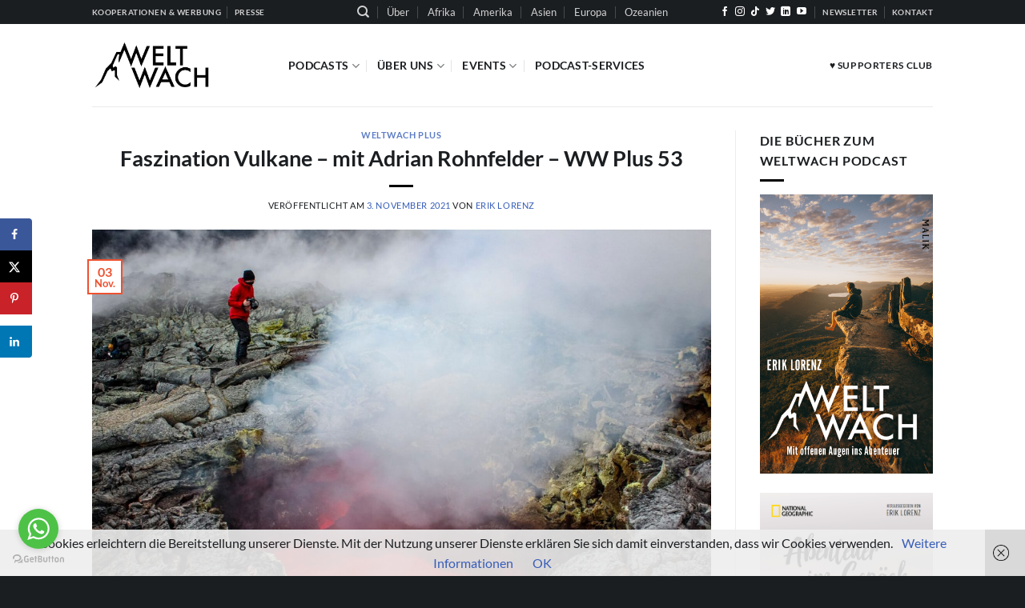

--- FILE ---
content_type: text/html; charset=UTF-8
request_url: https://weltwach.de/adrian-rohnfelder-ww-plus-53/
body_size: 33279
content:
<!DOCTYPE html>
<html lang="de" class="loading-site no-js">
<head>
	<meta charset="UTF-8" />
	<link rel="profile" href="http://gmpg.org/xfn/11" />
	<link rel="pingback" href="https://weltwach.de/xmlrpc.php" />

	<script>(function(html){html.className = html.className.replace(/\bno-js\b/,'js')})(document.documentElement);</script>
<meta name='robots' content='index, follow, max-image-preview:large, max-snippet:-1, max-video-preview:-1' />
<meta name="viewport" content="width=device-width, initial-scale=1" /><script>window._wca = window._wca || [];</script>

	<!-- This site is optimized with the Yoast SEO plugin v26.8 - https://yoast.com/product/yoast-seo-wordpress/ -->
	<title>Faszination Vulkane – mit Adrian Rohnfelder – WW Plus 53 - Weltwach</title>
	<meta name="description" content="Die extremen Orte und faszinierenden Naturgewalten unseres Planeten haben es dem Fotografen, Autor und Vortragsreferent Adrian Rohnfelder angetan ..." />
	<link rel="canonical" href="https://weltwach.de/adrian-rohnfelder-ww-plus-53/" />
	<meta name="author" content="Erik Lorenz" />
	<meta name="twitter:label1" content="Verfasst von" />
	<meta name="twitter:data1" content="Erik Lorenz" />
	<meta name="twitter:label2" content="Geschätzte Lesezeit" />
	<meta name="twitter:data2" content="1 Minute" />
	<script type="application/ld+json" class="yoast-schema-graph">{"@context":"https://schema.org","@graph":[{"@type":"Article","@id":"https://weltwach.de/adrian-rohnfelder-ww-plus-53/#article","isPartOf":{"@id":"https://weltwach.de/adrian-rohnfelder-ww-plus-53/"},"author":{"name":"Erik Lorenz","@id":"https://weltwach.de/#/schema/person/ccea0213a105a334f6dbbe1aaed15b22"},"headline":"Faszination Vulkane – mit Adrian Rohnfelder – WW Plus 53","datePublished":"2021-11-03T05:42:00+00:00","mainEntityOfPage":{"@id":"https://weltwach.de/adrian-rohnfelder-ww-plus-53/"},"wordCount":132,"commentCount":0,"publisher":{"@id":"https://weltwach.de/#organization"},"image":{"@id":"https://weltwach.de/adrian-rohnfelder-ww-plus-53/#primaryimage"},"thumbnailUrl":"https://weltwach.de/wp-content/uploads/2021/10/Titel_tolbachik_2013_kam_197.jpg","keywords":["Adrian Rohnfelder","vulkane"],"articleSection":["Weltwach Plus"],"inLanguage":"de","potentialAction":[{"@type":"CommentAction","name":"Comment","target":["https://weltwach.de/adrian-rohnfelder-ww-plus-53/#respond"]}]},{"@type":"WebPage","@id":"https://weltwach.de/adrian-rohnfelder-ww-plus-53/","url":"https://weltwach.de/adrian-rohnfelder-ww-plus-53/","name":"Faszination Vulkane – mit Adrian Rohnfelder – WW Plus 53 - Weltwach","isPartOf":{"@id":"https://weltwach.de/#website"},"primaryImageOfPage":{"@id":"https://weltwach.de/adrian-rohnfelder-ww-plus-53/#primaryimage"},"image":{"@id":"https://weltwach.de/adrian-rohnfelder-ww-plus-53/#primaryimage"},"thumbnailUrl":"https://weltwach.de/wp-content/uploads/2021/10/Titel_tolbachik_2013_kam_197.jpg","datePublished":"2021-11-03T05:42:00+00:00","description":"Die extremen Orte und faszinierenden Naturgewalten unseres Planeten haben es dem Fotografen, Autor und Vortragsreferent Adrian Rohnfelder angetan ...","breadcrumb":{"@id":"https://weltwach.de/adrian-rohnfelder-ww-plus-53/#breadcrumb"},"inLanguage":"de","potentialAction":[{"@type":"ReadAction","target":["https://weltwach.de/adrian-rohnfelder-ww-plus-53/"]}]},{"@type":"ImageObject","inLanguage":"de","@id":"https://weltwach.de/adrian-rohnfelder-ww-plus-53/#primaryimage","url":"https://weltwach.de/wp-content/uploads/2021/10/Titel_tolbachik_2013_kam_197.jpg","contentUrl":"https://weltwach.de/wp-content/uploads/2021/10/Titel_tolbachik_2013_kam_197.jpg","width":1600,"height":1067,"caption":"© Adrian Rohnfelder"},{"@type":"BreadcrumbList","@id":"https://weltwach.de/adrian-rohnfelder-ww-plus-53/#breadcrumb","itemListElement":[{"@type":"ListItem","position":1,"name":"Startseite","item":"https://weltwach.de/"},{"@type":"ListItem","position":2,"name":"Faszination Vulkane – mit Adrian Rohnfelder – WW Plus 53"}]},{"@type":"WebSite","@id":"https://weltwach.de/#website","url":"https://weltwach.de/","name":"Weltwach","description":"Mit offenen Augen ins Abenteuer","publisher":{"@id":"https://weltwach.de/#organization"},"potentialAction":[{"@type":"SearchAction","target":{"@type":"EntryPoint","urlTemplate":"https://weltwach.de/?s={search_term_string}"},"query-input":{"@type":"PropertyValueSpecification","valueRequired":true,"valueName":"search_term_string"}}],"inLanguage":"de"},{"@type":"Organization","@id":"https://weltwach.de/#organization","name":"WELTWACH","url":"https://weltwach.de/","logo":{"@type":"ImageObject","inLanguage":"de","@id":"https://weltwach.de/#/schema/logo/image/","url":"https://weltwach.de/wp-content/uploads/2019/09/logo__typo_mountain.png","contentUrl":"https://weltwach.de/wp-content/uploads/2019/09/logo__typo_mountain.png","width":1920,"height":1280,"caption":"WELTWACH"},"image":{"@id":"https://weltwach.de/#/schema/logo/image/"},"sameAs":["https://www.facebook.com/Weltwach/","https://x.com/Weltwach","https://www.instagram.com/weltwach/","https://www.youtube.com/channel/UCE7VhRYpRJySsYQYUK1FHyA"]},{"@type":"Person","@id":"https://weltwach.de/#/schema/person/ccea0213a105a334f6dbbe1aaed15b22","name":"Erik Lorenz","image":{"@type":"ImageObject","inLanguage":"de","@id":"https://weltwach.de/#/schema/person/image/","url":"https://secure.gravatar.com/avatar/5102fdf37ba340624a338b0acce9ca669c7de3342ce3228203d42ca70d5ce950?s=96&d=mm&r=g","contentUrl":"https://secure.gravatar.com/avatar/5102fdf37ba340624a338b0acce9ca669c7de3342ce3228203d42ca70d5ce950?s=96&d=mm&r=g","caption":"Erik Lorenz"},"description":"Gründer und Herausgeber von Weltwach.","sameAs":["https://weltwach.de/","https://www.facebook.com/weltwach","https://www.instagram.com/weltwach/","https://www.linkedin.com/in/erik-lorenz-94900325/","https://x.com/weltwach","https://www.youtube.com/channel/UCE7VhRYpRJySsYQYUK1FHyA"],"url":"https://weltwach.de/author/arcardian/"}]}</script>
	<!-- / Yoast SEO plugin. -->


<!-- Hubbub v.1.36.3 https://morehubbub.com/ -->
<meta property="og:locale" content="de_DE" />
<meta property="og:type" content="article" />
<meta property="og:title" content="Faszination Vulkane – mit Adrian Rohnfelder – WW Plus 53" />
<meta property="og:description" content="Die extremen Orte und faszinierenden Naturgewalten unseres Planeten haben es dem Fotografen, Autor und Vortragsreferent Adrian Rohnfelder angetan ..." />
<meta property="og:url" content="https://weltwach.de/adrian-rohnfelder-ww-plus-53/" />
<meta property="og:site_name" content="Weltwach" />
<meta property="og:updated_time" content="2021-10-19T22:30:41+00:00" />
<meta property="article:published_time" content="2021-11-03T06:42:00+00:00" />
<meta property="article:modified_time" content="2021-10-19T22:30:41+00:00" />
<meta name="twitter:card" content="summary_large_image" />
<meta name="twitter:title" content="Faszination Vulkane – mit Adrian Rohnfelder – WW Plus 53" />
<meta name="twitter:description" content="Die extremen Orte und faszinierenden Naturgewalten unseres Planeten haben es dem Fotografen, Autor und Vortragsreferent Adrian Rohnfelder angetan ..." />
<meta class="flipboard-article" content="Die extremen Orte und faszinierenden Naturgewalten unseres Planeten haben es dem Fotografen, Autor und Vortragsreferent Adrian Rohnfelder angetan ..." />
<meta property="og:image" content="https://weltwach.de/wp-content/uploads/2021/10/Titel_tolbachik_2013_kam_197.jpg" />
<meta name="twitter:image" content="https://weltwach.de/wp-content/uploads/2021/10/Titel_tolbachik_2013_kam_197.jpg" />
<meta property="og:image:width" content="1600" />
<meta property="og:image:height" content="1067" />
<meta property="article:author" content="https://www.facebook.com/weltwach" />
<meta name="twitter:creator" content="@weltwach" />
<!-- Hubbub v.1.36.3 https://morehubbub.com/ -->
<link rel='dns-prefetch' href='//steadyhq.com' />
<link rel='dns-prefetch' href='//stats.wp.com' />
<link rel='dns-prefetch' href='//secure.gravatar.com' />
<link rel='dns-prefetch' href='//v0.wordpress.com' />
<link rel='prefetch' href='https://weltwach.de/wp-content/themes/flatsome/assets/js/flatsome.js?ver=e2eddd6c228105dac048' />
<link rel='prefetch' href='https://weltwach.de/wp-content/themes/flatsome/assets/js/chunk.slider.js?ver=3.20.4' />
<link rel='prefetch' href='https://weltwach.de/wp-content/themes/flatsome/assets/js/chunk.popups.js?ver=3.20.4' />
<link rel='prefetch' href='https://weltwach.de/wp-content/themes/flatsome/assets/js/chunk.tooltips.js?ver=3.20.4' />
<link rel='prefetch' href='https://weltwach.de/wp-content/themes/flatsome/assets/js/woocommerce.js?ver=1c9be63d628ff7c3ff4c' />
<link rel="alternate" title="oEmbed (JSON)" type="application/json+oembed" href="https://weltwach.de/wp-json/oembed/1.0/embed?url=https%3A%2F%2Fweltwach.de%2Fadrian-rohnfelder-ww-plus-53%2F" />
<link rel="alternate" title="oEmbed (XML)" type="text/xml+oembed" href="https://weltwach.de/wp-json/oembed/1.0/embed?url=https%3A%2F%2Fweltwach.de%2Fadrian-rohnfelder-ww-plus-53%2F&#038;format=xml" />
		<!-- This site uses the Google Analytics by ExactMetrics plugin v8.11.1 - Using Analytics tracking - https://www.exactmetrics.com/ -->
							<script src="//www.googletagmanager.com/gtag/js?id=G-4JQQNZZR9L"  data-cfasync="false" data-wpfc-render="false" type="text/javascript" async></script>
			<script data-cfasync="false" data-wpfc-render="false" type="text/javascript">
				var em_version = '8.11.1';
				var em_track_user = true;
				var em_no_track_reason = '';
								var ExactMetricsDefaultLocations = {"page_location":"https:\/\/weltwach.de\/adrian-rohnfelder-ww-plus-53\/"};
								if ( typeof ExactMetricsPrivacyGuardFilter === 'function' ) {
					var ExactMetricsLocations = (typeof ExactMetricsExcludeQuery === 'object') ? ExactMetricsPrivacyGuardFilter( ExactMetricsExcludeQuery ) : ExactMetricsPrivacyGuardFilter( ExactMetricsDefaultLocations );
				} else {
					var ExactMetricsLocations = (typeof ExactMetricsExcludeQuery === 'object') ? ExactMetricsExcludeQuery : ExactMetricsDefaultLocations;
				}

								var disableStrs = [
										'ga-disable-G-4JQQNZZR9L',
									];

				/* Function to detect opted out users */
				function __gtagTrackerIsOptedOut() {
					for (var index = 0; index < disableStrs.length; index++) {
						if (document.cookie.indexOf(disableStrs[index] + '=true') > -1) {
							return true;
						}
					}

					return false;
				}

				/* Disable tracking if the opt-out cookie exists. */
				if (__gtagTrackerIsOptedOut()) {
					for (var index = 0; index < disableStrs.length; index++) {
						window[disableStrs[index]] = true;
					}
				}

				/* Opt-out function */
				function __gtagTrackerOptout() {
					for (var index = 0; index < disableStrs.length; index++) {
						document.cookie = disableStrs[index] + '=true; expires=Thu, 31 Dec 2099 23:59:59 UTC; path=/';
						window[disableStrs[index]] = true;
					}
				}

				if ('undefined' === typeof gaOptout) {
					function gaOptout() {
						__gtagTrackerOptout();
					}
				}
								window.dataLayer = window.dataLayer || [];

				window.ExactMetricsDualTracker = {
					helpers: {},
					trackers: {},
				};
				if (em_track_user) {
					function __gtagDataLayer() {
						dataLayer.push(arguments);
					}

					function __gtagTracker(type, name, parameters) {
						if (!parameters) {
							parameters = {};
						}

						if (parameters.send_to) {
							__gtagDataLayer.apply(null, arguments);
							return;
						}

						if (type === 'event') {
														parameters.send_to = exactmetrics_frontend.v4_id;
							var hookName = name;
							if (typeof parameters['event_category'] !== 'undefined') {
								hookName = parameters['event_category'] + ':' + name;
							}

							if (typeof ExactMetricsDualTracker.trackers[hookName] !== 'undefined') {
								ExactMetricsDualTracker.trackers[hookName](parameters);
							} else {
								__gtagDataLayer('event', name, parameters);
							}
							
						} else {
							__gtagDataLayer.apply(null, arguments);
						}
					}

					__gtagTracker('js', new Date());
					__gtagTracker('set', {
						'developer_id.dNDMyYj': true,
											});
					if ( ExactMetricsLocations.page_location ) {
						__gtagTracker('set', ExactMetricsLocations);
					}
										__gtagTracker('config', 'G-4JQQNZZR9L', {"forceSSL":"true","anonymize_ip":"true"} );
										window.gtag = __gtagTracker;										(function () {
						/* https://developers.google.com/analytics/devguides/collection/analyticsjs/ */
						/* ga and __gaTracker compatibility shim. */
						var noopfn = function () {
							return null;
						};
						var newtracker = function () {
							return new Tracker();
						};
						var Tracker = function () {
							return null;
						};
						var p = Tracker.prototype;
						p.get = noopfn;
						p.set = noopfn;
						p.send = function () {
							var args = Array.prototype.slice.call(arguments);
							args.unshift('send');
							__gaTracker.apply(null, args);
						};
						var __gaTracker = function () {
							var len = arguments.length;
							if (len === 0) {
								return;
							}
							var f = arguments[len - 1];
							if (typeof f !== 'object' || f === null || typeof f.hitCallback !== 'function') {
								if ('send' === arguments[0]) {
									var hitConverted, hitObject = false, action;
									if ('event' === arguments[1]) {
										if ('undefined' !== typeof arguments[3]) {
											hitObject = {
												'eventAction': arguments[3],
												'eventCategory': arguments[2],
												'eventLabel': arguments[4],
												'value': arguments[5] ? arguments[5] : 1,
											}
										}
									}
									if ('pageview' === arguments[1]) {
										if ('undefined' !== typeof arguments[2]) {
											hitObject = {
												'eventAction': 'page_view',
												'page_path': arguments[2],
											}
										}
									}
									if (typeof arguments[2] === 'object') {
										hitObject = arguments[2];
									}
									if (typeof arguments[5] === 'object') {
										Object.assign(hitObject, arguments[5]);
									}
									if ('undefined' !== typeof arguments[1].hitType) {
										hitObject = arguments[1];
										if ('pageview' === hitObject.hitType) {
											hitObject.eventAction = 'page_view';
										}
									}
									if (hitObject) {
										action = 'timing' === arguments[1].hitType ? 'timing_complete' : hitObject.eventAction;
										hitConverted = mapArgs(hitObject);
										__gtagTracker('event', action, hitConverted);
									}
								}
								return;
							}

							function mapArgs(args) {
								var arg, hit = {};
								var gaMap = {
									'eventCategory': 'event_category',
									'eventAction': 'event_action',
									'eventLabel': 'event_label',
									'eventValue': 'event_value',
									'nonInteraction': 'non_interaction',
									'timingCategory': 'event_category',
									'timingVar': 'name',
									'timingValue': 'value',
									'timingLabel': 'event_label',
									'page': 'page_path',
									'location': 'page_location',
									'title': 'page_title',
									'referrer' : 'page_referrer',
								};
								for (arg in args) {
																		if (!(!args.hasOwnProperty(arg) || !gaMap.hasOwnProperty(arg))) {
										hit[gaMap[arg]] = args[arg];
									} else {
										hit[arg] = args[arg];
									}
								}
								return hit;
							}

							try {
								f.hitCallback();
							} catch (ex) {
							}
						};
						__gaTracker.create = newtracker;
						__gaTracker.getByName = newtracker;
						__gaTracker.getAll = function () {
							return [];
						};
						__gaTracker.remove = noopfn;
						__gaTracker.loaded = true;
						window['__gaTracker'] = __gaTracker;
					})();
									} else {
										console.log("");
					(function () {
						function __gtagTracker() {
							return null;
						}

						window['__gtagTracker'] = __gtagTracker;
						window['gtag'] = __gtagTracker;
					})();
									}
			</script>
							<!-- / Google Analytics by ExactMetrics -->
		<style id='wp-img-auto-sizes-contain-inline-css' type='text/css'>
img:is([sizes=auto i],[sizes^="auto," i]){contain-intrinsic-size:3000px 1500px}
/*# sourceURL=wp-img-auto-sizes-contain-inline-css */
</style>
<style id='wp-emoji-styles-inline-css' type='text/css'>

	img.wp-smiley, img.emoji {
		display: inline !important;
		border: none !important;
		box-shadow: none !important;
		height: 1em !important;
		width: 1em !important;
		margin: 0 0.07em !important;
		vertical-align: -0.1em !important;
		background: none !important;
		padding: 0 !important;
	}
/*# sourceURL=wp-emoji-styles-inline-css */
</style>
<style id='wp-block-library-inline-css' type='text/css'>
:root{--wp-block-synced-color:#7a00df;--wp-block-synced-color--rgb:122,0,223;--wp-bound-block-color:var(--wp-block-synced-color);--wp-editor-canvas-background:#ddd;--wp-admin-theme-color:#007cba;--wp-admin-theme-color--rgb:0,124,186;--wp-admin-theme-color-darker-10:#006ba1;--wp-admin-theme-color-darker-10--rgb:0,107,160.5;--wp-admin-theme-color-darker-20:#005a87;--wp-admin-theme-color-darker-20--rgb:0,90,135;--wp-admin-border-width-focus:2px}@media (min-resolution:192dpi){:root{--wp-admin-border-width-focus:1.5px}}.wp-element-button{cursor:pointer}:root .has-very-light-gray-background-color{background-color:#eee}:root .has-very-dark-gray-background-color{background-color:#313131}:root .has-very-light-gray-color{color:#eee}:root .has-very-dark-gray-color{color:#313131}:root .has-vivid-green-cyan-to-vivid-cyan-blue-gradient-background{background:linear-gradient(135deg,#00d084,#0693e3)}:root .has-purple-crush-gradient-background{background:linear-gradient(135deg,#34e2e4,#4721fb 50%,#ab1dfe)}:root .has-hazy-dawn-gradient-background{background:linear-gradient(135deg,#faaca8,#dad0ec)}:root .has-subdued-olive-gradient-background{background:linear-gradient(135deg,#fafae1,#67a671)}:root .has-atomic-cream-gradient-background{background:linear-gradient(135deg,#fdd79a,#004a59)}:root .has-nightshade-gradient-background{background:linear-gradient(135deg,#330968,#31cdcf)}:root .has-midnight-gradient-background{background:linear-gradient(135deg,#020381,#2874fc)}:root{--wp--preset--font-size--normal:16px;--wp--preset--font-size--huge:42px}.has-regular-font-size{font-size:1em}.has-larger-font-size{font-size:2.625em}.has-normal-font-size{font-size:var(--wp--preset--font-size--normal)}.has-huge-font-size{font-size:var(--wp--preset--font-size--huge)}.has-text-align-center{text-align:center}.has-text-align-left{text-align:left}.has-text-align-right{text-align:right}.has-fit-text{white-space:nowrap!important}#end-resizable-editor-section{display:none}.aligncenter{clear:both}.items-justified-left{justify-content:flex-start}.items-justified-center{justify-content:center}.items-justified-right{justify-content:flex-end}.items-justified-space-between{justify-content:space-between}.screen-reader-text{border:0;clip-path:inset(50%);height:1px;margin:-1px;overflow:hidden;padding:0;position:absolute;width:1px;word-wrap:normal!important}.screen-reader-text:focus{background-color:#ddd;clip-path:none;color:#444;display:block;font-size:1em;height:auto;left:5px;line-height:normal;padding:15px 23px 14px;text-decoration:none;top:5px;width:auto;z-index:100000}html :where(.has-border-color){border-style:solid}html :where([style*=border-top-color]){border-top-style:solid}html :where([style*=border-right-color]){border-right-style:solid}html :where([style*=border-bottom-color]){border-bottom-style:solid}html :where([style*=border-left-color]){border-left-style:solid}html :where([style*=border-width]){border-style:solid}html :where([style*=border-top-width]){border-top-style:solid}html :where([style*=border-right-width]){border-right-style:solid}html :where([style*=border-bottom-width]){border-bottom-style:solid}html :where([style*=border-left-width]){border-left-style:solid}html :where(img[class*=wp-image-]){height:auto;max-width:100%}:where(figure){margin:0 0 1em}html :where(.is-position-sticky){--wp-admin--admin-bar--position-offset:var(--wp-admin--admin-bar--height,0px)}@media screen and (max-width:600px){html :where(.is-position-sticky){--wp-admin--admin-bar--position-offset:0px}}

/*# sourceURL=wp-block-library-inline-css */
</style><link rel='stylesheet' id='wc-blocks-style-css' href='https://weltwach.de/wp-content/plugins/woocommerce/assets/client/blocks/wc-blocks.css?ver=wc-10.4.3' type='text/css' media='all' />
<style id='global-styles-inline-css' type='text/css'>
:root{--wp--preset--aspect-ratio--square: 1;--wp--preset--aspect-ratio--4-3: 4/3;--wp--preset--aspect-ratio--3-4: 3/4;--wp--preset--aspect-ratio--3-2: 3/2;--wp--preset--aspect-ratio--2-3: 2/3;--wp--preset--aspect-ratio--16-9: 16/9;--wp--preset--aspect-ratio--9-16: 9/16;--wp--preset--color--black: #000000;--wp--preset--color--cyan-bluish-gray: #abb8c3;--wp--preset--color--white: #ffffff;--wp--preset--color--pale-pink: #f78da7;--wp--preset--color--vivid-red: #cf2e2e;--wp--preset--color--luminous-vivid-orange: #ff6900;--wp--preset--color--luminous-vivid-amber: #fcb900;--wp--preset--color--light-green-cyan: #7bdcb5;--wp--preset--color--vivid-green-cyan: #00d084;--wp--preset--color--pale-cyan-blue: #8ed1fc;--wp--preset--color--vivid-cyan-blue: #0693e3;--wp--preset--color--vivid-purple: #9b51e0;--wp--preset--color--primary: #EE512F;--wp--preset--color--secondary: #1B1E21;--wp--preset--color--success: #DCDCDC;--wp--preset--color--alert: #EE512F;--wp--preset--gradient--vivid-cyan-blue-to-vivid-purple: linear-gradient(135deg,rgb(6,147,227) 0%,rgb(155,81,224) 100%);--wp--preset--gradient--light-green-cyan-to-vivid-green-cyan: linear-gradient(135deg,rgb(122,220,180) 0%,rgb(0,208,130) 100%);--wp--preset--gradient--luminous-vivid-amber-to-luminous-vivid-orange: linear-gradient(135deg,rgb(252,185,0) 0%,rgb(255,105,0) 100%);--wp--preset--gradient--luminous-vivid-orange-to-vivid-red: linear-gradient(135deg,rgb(255,105,0) 0%,rgb(207,46,46) 100%);--wp--preset--gradient--very-light-gray-to-cyan-bluish-gray: linear-gradient(135deg,rgb(238,238,238) 0%,rgb(169,184,195) 100%);--wp--preset--gradient--cool-to-warm-spectrum: linear-gradient(135deg,rgb(74,234,220) 0%,rgb(151,120,209) 20%,rgb(207,42,186) 40%,rgb(238,44,130) 60%,rgb(251,105,98) 80%,rgb(254,248,76) 100%);--wp--preset--gradient--blush-light-purple: linear-gradient(135deg,rgb(255,206,236) 0%,rgb(152,150,240) 100%);--wp--preset--gradient--blush-bordeaux: linear-gradient(135deg,rgb(254,205,165) 0%,rgb(254,45,45) 50%,rgb(107,0,62) 100%);--wp--preset--gradient--luminous-dusk: linear-gradient(135deg,rgb(255,203,112) 0%,rgb(199,81,192) 50%,rgb(65,88,208) 100%);--wp--preset--gradient--pale-ocean: linear-gradient(135deg,rgb(255,245,203) 0%,rgb(182,227,212) 50%,rgb(51,167,181) 100%);--wp--preset--gradient--electric-grass: linear-gradient(135deg,rgb(202,248,128) 0%,rgb(113,206,126) 100%);--wp--preset--gradient--midnight: linear-gradient(135deg,rgb(2,3,129) 0%,rgb(40,116,252) 100%);--wp--preset--font-size--small: 13px;--wp--preset--font-size--medium: 20px;--wp--preset--font-size--large: 36px;--wp--preset--font-size--x-large: 42px;--wp--preset--spacing--20: 0.44rem;--wp--preset--spacing--30: 0.67rem;--wp--preset--spacing--40: 1rem;--wp--preset--spacing--50: 1.5rem;--wp--preset--spacing--60: 2.25rem;--wp--preset--spacing--70: 3.38rem;--wp--preset--spacing--80: 5.06rem;--wp--preset--shadow--natural: 6px 6px 9px rgba(0, 0, 0, 0.2);--wp--preset--shadow--deep: 12px 12px 50px rgba(0, 0, 0, 0.4);--wp--preset--shadow--sharp: 6px 6px 0px rgba(0, 0, 0, 0.2);--wp--preset--shadow--outlined: 6px 6px 0px -3px rgb(255, 255, 255), 6px 6px rgb(0, 0, 0);--wp--preset--shadow--crisp: 6px 6px 0px rgb(0, 0, 0);}:where(body) { margin: 0; }.wp-site-blocks > .alignleft { float: left; margin-right: 2em; }.wp-site-blocks > .alignright { float: right; margin-left: 2em; }.wp-site-blocks > .aligncenter { justify-content: center; margin-left: auto; margin-right: auto; }:where(.is-layout-flex){gap: 0.5em;}:where(.is-layout-grid){gap: 0.5em;}.is-layout-flow > .alignleft{float: left;margin-inline-start: 0;margin-inline-end: 2em;}.is-layout-flow > .alignright{float: right;margin-inline-start: 2em;margin-inline-end: 0;}.is-layout-flow > .aligncenter{margin-left: auto !important;margin-right: auto !important;}.is-layout-constrained > .alignleft{float: left;margin-inline-start: 0;margin-inline-end: 2em;}.is-layout-constrained > .alignright{float: right;margin-inline-start: 2em;margin-inline-end: 0;}.is-layout-constrained > .aligncenter{margin-left: auto !important;margin-right: auto !important;}.is-layout-constrained > :where(:not(.alignleft):not(.alignright):not(.alignfull)){margin-left: auto !important;margin-right: auto !important;}body .is-layout-flex{display: flex;}.is-layout-flex{flex-wrap: wrap;align-items: center;}.is-layout-flex > :is(*, div){margin: 0;}body .is-layout-grid{display: grid;}.is-layout-grid > :is(*, div){margin: 0;}body{padding-top: 0px;padding-right: 0px;padding-bottom: 0px;padding-left: 0px;}a:where(:not(.wp-element-button)){text-decoration: none;}:root :where(.wp-element-button, .wp-block-button__link){background-color: #32373c;border-width: 0;color: #fff;font-family: inherit;font-size: inherit;font-style: inherit;font-weight: inherit;letter-spacing: inherit;line-height: inherit;padding-top: calc(0.667em + 2px);padding-right: calc(1.333em + 2px);padding-bottom: calc(0.667em + 2px);padding-left: calc(1.333em + 2px);text-decoration: none;text-transform: inherit;}.has-black-color{color: var(--wp--preset--color--black) !important;}.has-cyan-bluish-gray-color{color: var(--wp--preset--color--cyan-bluish-gray) !important;}.has-white-color{color: var(--wp--preset--color--white) !important;}.has-pale-pink-color{color: var(--wp--preset--color--pale-pink) !important;}.has-vivid-red-color{color: var(--wp--preset--color--vivid-red) !important;}.has-luminous-vivid-orange-color{color: var(--wp--preset--color--luminous-vivid-orange) !important;}.has-luminous-vivid-amber-color{color: var(--wp--preset--color--luminous-vivid-amber) !important;}.has-light-green-cyan-color{color: var(--wp--preset--color--light-green-cyan) !important;}.has-vivid-green-cyan-color{color: var(--wp--preset--color--vivid-green-cyan) !important;}.has-pale-cyan-blue-color{color: var(--wp--preset--color--pale-cyan-blue) !important;}.has-vivid-cyan-blue-color{color: var(--wp--preset--color--vivid-cyan-blue) !important;}.has-vivid-purple-color{color: var(--wp--preset--color--vivid-purple) !important;}.has-primary-color{color: var(--wp--preset--color--primary) !important;}.has-secondary-color{color: var(--wp--preset--color--secondary) !important;}.has-success-color{color: var(--wp--preset--color--success) !important;}.has-alert-color{color: var(--wp--preset--color--alert) !important;}.has-black-background-color{background-color: var(--wp--preset--color--black) !important;}.has-cyan-bluish-gray-background-color{background-color: var(--wp--preset--color--cyan-bluish-gray) !important;}.has-white-background-color{background-color: var(--wp--preset--color--white) !important;}.has-pale-pink-background-color{background-color: var(--wp--preset--color--pale-pink) !important;}.has-vivid-red-background-color{background-color: var(--wp--preset--color--vivid-red) !important;}.has-luminous-vivid-orange-background-color{background-color: var(--wp--preset--color--luminous-vivid-orange) !important;}.has-luminous-vivid-amber-background-color{background-color: var(--wp--preset--color--luminous-vivid-amber) !important;}.has-light-green-cyan-background-color{background-color: var(--wp--preset--color--light-green-cyan) !important;}.has-vivid-green-cyan-background-color{background-color: var(--wp--preset--color--vivid-green-cyan) !important;}.has-pale-cyan-blue-background-color{background-color: var(--wp--preset--color--pale-cyan-blue) !important;}.has-vivid-cyan-blue-background-color{background-color: var(--wp--preset--color--vivid-cyan-blue) !important;}.has-vivid-purple-background-color{background-color: var(--wp--preset--color--vivid-purple) !important;}.has-primary-background-color{background-color: var(--wp--preset--color--primary) !important;}.has-secondary-background-color{background-color: var(--wp--preset--color--secondary) !important;}.has-success-background-color{background-color: var(--wp--preset--color--success) !important;}.has-alert-background-color{background-color: var(--wp--preset--color--alert) !important;}.has-black-border-color{border-color: var(--wp--preset--color--black) !important;}.has-cyan-bluish-gray-border-color{border-color: var(--wp--preset--color--cyan-bluish-gray) !important;}.has-white-border-color{border-color: var(--wp--preset--color--white) !important;}.has-pale-pink-border-color{border-color: var(--wp--preset--color--pale-pink) !important;}.has-vivid-red-border-color{border-color: var(--wp--preset--color--vivid-red) !important;}.has-luminous-vivid-orange-border-color{border-color: var(--wp--preset--color--luminous-vivid-orange) !important;}.has-luminous-vivid-amber-border-color{border-color: var(--wp--preset--color--luminous-vivid-amber) !important;}.has-light-green-cyan-border-color{border-color: var(--wp--preset--color--light-green-cyan) !important;}.has-vivid-green-cyan-border-color{border-color: var(--wp--preset--color--vivid-green-cyan) !important;}.has-pale-cyan-blue-border-color{border-color: var(--wp--preset--color--pale-cyan-blue) !important;}.has-vivid-cyan-blue-border-color{border-color: var(--wp--preset--color--vivid-cyan-blue) !important;}.has-vivid-purple-border-color{border-color: var(--wp--preset--color--vivid-purple) !important;}.has-primary-border-color{border-color: var(--wp--preset--color--primary) !important;}.has-secondary-border-color{border-color: var(--wp--preset--color--secondary) !important;}.has-success-border-color{border-color: var(--wp--preset--color--success) !important;}.has-alert-border-color{border-color: var(--wp--preset--color--alert) !important;}.has-vivid-cyan-blue-to-vivid-purple-gradient-background{background: var(--wp--preset--gradient--vivid-cyan-blue-to-vivid-purple) !important;}.has-light-green-cyan-to-vivid-green-cyan-gradient-background{background: var(--wp--preset--gradient--light-green-cyan-to-vivid-green-cyan) !important;}.has-luminous-vivid-amber-to-luminous-vivid-orange-gradient-background{background: var(--wp--preset--gradient--luminous-vivid-amber-to-luminous-vivid-orange) !important;}.has-luminous-vivid-orange-to-vivid-red-gradient-background{background: var(--wp--preset--gradient--luminous-vivid-orange-to-vivid-red) !important;}.has-very-light-gray-to-cyan-bluish-gray-gradient-background{background: var(--wp--preset--gradient--very-light-gray-to-cyan-bluish-gray) !important;}.has-cool-to-warm-spectrum-gradient-background{background: var(--wp--preset--gradient--cool-to-warm-spectrum) !important;}.has-blush-light-purple-gradient-background{background: var(--wp--preset--gradient--blush-light-purple) !important;}.has-blush-bordeaux-gradient-background{background: var(--wp--preset--gradient--blush-bordeaux) !important;}.has-luminous-dusk-gradient-background{background: var(--wp--preset--gradient--luminous-dusk) !important;}.has-pale-ocean-gradient-background{background: var(--wp--preset--gradient--pale-ocean) !important;}.has-electric-grass-gradient-background{background: var(--wp--preset--gradient--electric-grass) !important;}.has-midnight-gradient-background{background: var(--wp--preset--gradient--midnight) !important;}.has-small-font-size{font-size: var(--wp--preset--font-size--small) !important;}.has-medium-font-size{font-size: var(--wp--preset--font-size--medium) !important;}.has-large-font-size{font-size: var(--wp--preset--font-size--large) !important;}.has-x-large-font-size{font-size: var(--wp--preset--font-size--x-large) !important;}
/*# sourceURL=global-styles-inline-css */
</style>

<link rel='stylesheet' id='contact-form-7-css' href='https://weltwach.de/wp-content/plugins/contact-form-7/includes/css/styles.css?ver=6.1.4' type='text/css' media='all' />
<style id='contact-form-7-inline-css' type='text/css'>
.wpcf7 .wpcf7-recaptcha iframe {margin-bottom: 0;}.wpcf7 .wpcf7-recaptcha[data-align="center"] > div {margin: 0 auto;}.wpcf7 .wpcf7-recaptcha[data-align="right"] > div {margin: 0 0 0 auto;}
/*# sourceURL=contact-form-7-inline-css */
</style>
<style id='woocommerce-inline-inline-css' type='text/css'>
.woocommerce form .form-row .required { visibility: visible; }
/*# sourceURL=woocommerce-inline-inline-css */
</style>
<link rel='stylesheet' id='paypalplus-woocommerce-front-css' href='https://weltwach.de/wp-content/plugins/woo-paypalplus/public/css/front.min.css?ver=1591694185' type='text/css' media='screen' />
<link rel='stylesheet' id='dpsp-frontend-style-pro-css' href='https://weltwach.de/wp-content/plugins/social-pug/assets/dist/style-frontend-pro.css?ver=1.36.3' type='text/css' media='all' />
<style id='dpsp-frontend-style-pro-inline-css' type='text/css'>

			@media screen and ( max-width : 720px ) {
				aside#dpsp-floating-sidebar.dpsp-hide-on-mobile.opened {
					display: none;
				}
			}
			
/*# sourceURL=dpsp-frontend-style-pro-inline-css */
</style>
<link rel='stylesheet' id='jetpack-subscriptions-css' href='https://weltwach.de/wp-content/plugins/jetpack/_inc/build/subscriptions/subscriptions.min.css?ver=15.4' type='text/css' media='all' />
<link rel='stylesheet' id='woocommerce-de_frontend_styles-css' href='https://weltwach.de/wp-content/plugins/woocommerce-german-market/css/frontend.min.css?ver=3.13.2' type='text/css' media='all' />
<link rel='stylesheet' id='flatsome-main-css' href='https://weltwach.de/wp-content/themes/flatsome/assets/css/flatsome.css?ver=3.20.4' type='text/css' media='all' />
<style id='flatsome-main-inline-css' type='text/css'>
@font-face {
				font-family: "fl-icons";
				font-display: block;
				src: url(https://weltwach.de/wp-content/themes/flatsome/assets/css/icons/fl-icons.eot?v=3.20.4);
				src:
					url(https://weltwach.de/wp-content/themes/flatsome/assets/css/icons/fl-icons.eot#iefix?v=3.20.4) format("embedded-opentype"),
					url(https://weltwach.de/wp-content/themes/flatsome/assets/css/icons/fl-icons.woff2?v=3.20.4) format("woff2"),
					url(https://weltwach.de/wp-content/themes/flatsome/assets/css/icons/fl-icons.ttf?v=3.20.4) format("truetype"),
					url(https://weltwach.de/wp-content/themes/flatsome/assets/css/icons/fl-icons.woff?v=3.20.4) format("woff"),
					url(https://weltwach.de/wp-content/themes/flatsome/assets/css/icons/fl-icons.svg?v=3.20.4#fl-icons) format("svg");
			}
/*# sourceURL=flatsome-main-inline-css */
</style>
<link rel='stylesheet' id='flatsome-shop-css' href='https://weltwach.de/wp-content/themes/flatsome/assets/css/flatsome-shop.css?ver=3.20.4' type='text/css' media='all' />
<link rel='stylesheet' id='flatsome-style-css' href='https://weltwach.de/wp-content/themes/flatsome/style.css?ver=3.20.4' type='text/css' media='all' />
<link rel='stylesheet' id='wpgdprc-front-css-css' href='https://weltwach.de/wp-content/plugins/wp-gdpr-compliance/Assets/css/front.css?ver=1706520254' type='text/css' media='all' />
<style id='wpgdprc-front-css-inline-css' type='text/css'>
:root{--wp-gdpr--bar--background-color: #000000;--wp-gdpr--bar--color: #ffffff;--wp-gdpr--button--background-color: #000000;--wp-gdpr--button--background-color--darken: #000000;--wp-gdpr--button--color: #ffffff;}
/*# sourceURL=wpgdprc-front-css-inline-css */
</style>
<script type="text/javascript" src="https://weltwach.de/wp-content/plugins/google-analytics-dashboard-for-wp/assets/js/frontend-gtag.min.js?ver=8.11.1" id="exactmetrics-frontend-script-js" async="async" data-wp-strategy="async"></script>
<script data-cfasync="false" data-wpfc-render="false" type="text/javascript" id='exactmetrics-frontend-script-js-extra'>/* <![CDATA[ */
var exactmetrics_frontend = {"js_events_tracking":"true","download_extensions":"zip,mp3,mpeg,pdf,docx,pptx,xlsx,rar","inbound_paths":"[{\"path\":\"\\\/go\\\/\",\"label\":\"affiliate\"},{\"path\":\"\\\/recommend\\\/\",\"label\":\"affiliate\"}]","home_url":"https:\/\/weltwach.de","hash_tracking":"false","v4_id":"G-4JQQNZZR9L"};/* ]]> */
</script>
<script type="text/javascript" src="https://steadyhq.com/widget_loader/cecf6d07-a38c-403d-b9ad-14cd5f637c4d?ver=1.3.3" id="steady-wp-js"></script>
<script type="text/javascript" src="https://weltwach.de/wp-includes/js/jquery/jquery.min.js?ver=3.7.1" id="jquery-core-js"></script>
<script type="text/javascript" src="https://weltwach.de/wp-includes/js/jquery/jquery-migrate.min.js?ver=3.4.1" id="jquery-migrate-js"></script>
<script type="text/javascript" src="https://weltwach.de/wp-content/plugins/woocommerce/assets/js/jquery-blockui/jquery.blockUI.min.js?ver=2.7.0-wc.10.4.3" id="wc-jquery-blockui-js" data-wp-strategy="defer"></script>
<script type="text/javascript" id="wc-add-to-cart-js-extra">
/* <![CDATA[ */
var wc_add_to_cart_params = {"ajax_url":"/wp-admin/admin-ajax.php","wc_ajax_url":"/?wc-ajax=%%endpoint%%","i18n_view_cart":"Warenkorb anzeigen","cart_url":"https://weltwach.de/warenkorb/","is_cart":"","cart_redirect_after_add":"no"};
//# sourceURL=wc-add-to-cart-js-extra
/* ]]> */
</script>
<script type="text/javascript" src="https://weltwach.de/wp-content/plugins/woocommerce/assets/js/frontend/add-to-cart.min.js?ver=10.4.3" id="wc-add-to-cart-js" defer="defer" data-wp-strategy="defer"></script>
<script type="text/javascript" src="https://weltwach.de/wp-content/plugins/woocommerce/assets/js/js-cookie/js.cookie.min.js?ver=2.1.4-wc.10.4.3" id="wc-js-cookie-js" data-wp-strategy="defer"></script>
<script type="text/javascript" src="https://stats.wp.com/s-202604.js" id="woocommerce-analytics-js" defer="defer" data-wp-strategy="defer"></script>
<script type="text/javascript" id="woocommerce_de_frontend-js-extra">
/* <![CDATA[ */
var sepa_ajax_object = {"ajax_url":"https://weltwach.de/wp-admin/admin-ajax.php","nonce":"c60e239172"};
var woocommerce_remove_updated_totals = {"val":"0"};
var woocommerce_payment_update = {"val":"1"};
var german_market_price_variable_products = {"val":"gm_default"};
var german_market_price_variable_theme_extra_element = {"val":"none"};
var ship_different_address = {"message":"\u003Cp class=\"woocommerce-notice woocommerce-notice--info woocommerce-info\" id=\"german-market-puchase-on-account-message\"\u003E\"Lieferung an eine andere Adresse senden\" ist f\u00fcr die gew\u00e4hlte Zahlungsart \"Kauf auf Rechnung\" nicht verf\u00fcgbar und wurde deaktiviert!\u003C/p\u003E","before_element":".woocommerce-checkout-payment"};
//# sourceURL=woocommerce_de_frontend-js-extra
/* ]]> */
</script>
<script type="text/javascript" src="https://weltwach.de/wp-content/plugins/woocommerce-german-market/js/WooCommerce-German-Market-Frontend.min.js?ver=3.13.2" id="woocommerce_de_frontend-js"></script>
<script type="text/javascript" id="wpgdprc-front-js-js-extra">
/* <![CDATA[ */
var wpgdprcFront = {"ajaxUrl":"https://weltwach.de/wp-admin/admin-ajax.php","ajaxNonce":"324284dbfb","ajaxArg":"security","pluginPrefix":"wpgdprc","blogId":"1","isMultiSite":"","locale":"de_DE","showSignUpModal":"","showFormModal":"","cookieName":"wpgdprc-consent","consentVersion":"","path":"/","prefix":"wpgdprc"};
//# sourceURL=wpgdprc-front-js-js-extra
/* ]]> */
</script>
<script type="text/javascript" src="https://weltwach.de/wp-content/plugins/wp-gdpr-compliance/Assets/js/front.min.js?ver=1706520254" id="wpgdprc-front-js-js"></script>
<link rel="https://api.w.org/" href="https://weltwach.de/wp-json/" /><link rel="alternate" title="JSON" type="application/json" href="https://weltwach.de/wp-json/wp/v2/posts/8280" /><link rel="EditURI" type="application/rsd+xml" title="RSD" href="https://weltwach.de/xmlrpc.php?rsd" />
<meta name="generator" content="WordPress 6.9" />
<meta name="generator" content="WooCommerce 10.4.3" />
<link rel='shortlink' href='https://wp.me/p8zUgp-29y' />
            <script type="text/javascript"><!--
                                function powerpress_pinw(pinw_url){window.open(pinw_url, 'PowerPressPlayer','toolbar=0,status=0,resizable=1,width=460,height=320');	return false;}
                //-->

                // tabnab protection
                window.addEventListener('load', function () {
                    // make all links have rel="noopener noreferrer"
                    document.querySelectorAll('a[target="_blank"]').forEach(link => {
                        link.setAttribute('rel', 'noopener noreferrer');
                    });
                });
            </script>
            	<style>img#wpstats{display:none}</style>
			<noscript><style>.woocommerce-product-gallery{ opacity: 1 !important; }</style></noscript>
	<meta name="hubbub-info" description="Hubbub 1.36.3">
<style type="text/css" xmlns="http://www.w3.org/1999/html">

/*
PowerPress subscribe sidebar widget
*/
.widget-area .widget_powerpress_subscribe h2,
.widget-area .widget_powerpress_subscribe h3,
.widget-area .widget_powerpress_subscribe h4,
.widget_powerpress_subscribe h2,
.widget_powerpress_subscribe h3,
.widget_powerpress_subscribe h4 {
	margin-bottom: 0;
	padding-bottom: 0;
}
</style>
<link rel="icon" href="https://weltwach.de/wp-content/uploads/2017/05/cropped-logo_mountain_favicon_klein-32x32.png" sizes="32x32" />
<link rel="icon" href="https://weltwach.de/wp-content/uploads/2017/05/cropped-logo_mountain_favicon_klein-192x192.png" sizes="192x192" />
<link rel="apple-touch-icon" href="https://weltwach.de/wp-content/uploads/2017/05/cropped-logo_mountain_favicon_klein-180x180.png" />
<meta name="msapplication-TileImage" content="https://weltwach.de/wp-content/uploads/2017/05/cropped-logo_mountain_favicon_klein-270x270.png" />
<style id="custom-css" type="text/css">:root {--primary-color: #EE512F;--fs-color-primary: #EE512F;--fs-color-secondary: #1B1E21;--fs-color-success: #DCDCDC;--fs-color-alert: #EE512F;--fs-color-base: #1B1E21;--fs-experimental-link-color: #365DB8;--fs-experimental-link-color-hover: #EE512F;}.tooltipster-base {--tooltip-color: #fff;--tooltip-bg-color: #000;}.off-canvas-right .mfp-content, .off-canvas-left .mfp-content {--drawer-width: 300px;}.off-canvas .mfp-content.off-canvas-cart {--drawer-width: 360px;}.header-main{height: 103px}#logo img{max-height: 103px}#logo{width:215px;}#logo img{padding:2px 0;}.header-bottom{min-height: 55px}.header-top{min-height: 30px}.transparent .header-main{height: 265px}.transparent #logo img{max-height: 265px}.has-transparent + .page-title:first-of-type,.has-transparent + #main > .page-title,.has-transparent + #main > div > .page-title,.has-transparent + #main .page-header-wrapper:first-of-type .page-title{padding-top: 295px;}.transparent .header-wrapper{background-color: #FFFFFF!important;}.transparent .top-divider{display: none;}.header.show-on-scroll,.stuck .header-main{height:70px!important}.stuck #logo img{max-height: 70px!important}.search-form{ width: 100%;}.header-bg-color {background-color: #FFFFFF}.header-bottom {background-color: #FFFFFF}.top-bar-nav > li > a{line-height: 16px }.header-main .nav > li > a{line-height: 16px }.header-wrapper:not(.stuck) .header-main .header-nav{margin-top: 1px }.stuck .header-main .nav > li > a{line-height: 50px }.header-bottom-nav > li > a{line-height: 16px }@media (max-width: 549px) {.header-main{height: 70px}#logo img{max-height: 70px}}.nav-dropdown{font-size:100%}.header-top{background-color:#1B1E21!important;}h1,h2,h3,h4,h5,h6,.heading-font{color: #1B1E21;}body{font-size: 100%;}@media screen and (max-width: 549px){body{font-size: 100%;}}body{font-family: Lato, sans-serif;}body {font-weight: 400;font-style: normal;}.nav > li > a {font-family: Lato, sans-serif;}.mobile-sidebar-levels-2 .nav > li > ul > li > a {font-family: Lato, sans-serif;}.nav > li > a,.mobile-sidebar-levels-2 .nav > li > ul > li > a {font-weight: 700;font-style: normal;}h1,h2,h3,h4,h5,h6,.heading-font, .off-canvas-center .nav-sidebar.nav-vertical > li > a{font-family: Lato, sans-serif;}h1,h2,h3,h4,h5,h6,.heading-font,.banner h1,.banner h2 {font-weight: 700;font-style: normal;}.alt-font{font-family: "Dancing Script", sans-serif;}.header:not(.transparent) .header-nav-main.nav > li > a {color: #1B1E21;}.header:not(.transparent) .header-nav-main.nav > li > a:hover,.header:not(.transparent) .header-nav-main.nav > li.active > a,.header:not(.transparent) .header-nav-main.nav > li.current > a,.header:not(.transparent) .header-nav-main.nav > li > a.active,.header:not(.transparent) .header-nav-main.nav > li > a.current{color: #EE512F;}.header-nav-main.nav-line-bottom > li > a:before,.header-nav-main.nav-line-grow > li > a:before,.header-nav-main.nav-line > li > a:before,.header-nav-main.nav-box > li > a:hover,.header-nav-main.nav-box > li.active > a,.header-nav-main.nav-pills > li > a:hover,.header-nav-main.nav-pills > li.active > a{color:#FFF!important;background-color: #EE512F;}.header:not(.transparent) .header-bottom-nav.nav > li > a{color: #FFFFFF;}.header:not(.transparent) .header-bottom-nav.nav > li > a:hover,.header:not(.transparent) .header-bottom-nav.nav > li.active > a,.header:not(.transparent) .header-bottom-nav.nav > li.current > a,.header:not(.transparent) .header-bottom-nav.nav > li > a.active,.header:not(.transparent) .header-bottom-nav.nav > li > a.current{color: #FFFFFF;}.header-bottom-nav.nav-line-bottom > li > a:before,.header-bottom-nav.nav-line-grow > li > a:before,.header-bottom-nav.nav-line > li > a:before,.header-bottom-nav.nav-box > li > a:hover,.header-bottom-nav.nav-box > li.active > a,.header-bottom-nav.nav-pills > li > a:hover,.header-bottom-nav.nav-pills > li.active > a{color:#FFF!important;background-color: #FFFFFF;}.widget:where(:not(.widget_shopping_cart)) a{color: #1B1E21;}.widget:where(:not(.widget_shopping_cart)) a:hover{color: #EE512F;}.widget .tagcloud a:hover{border-color: #EE512F; background-color: #EE512F;}.is-divider{background-color: #000000;}.has-equal-box-heights .box-image {padding-top: 100%;}@media screen and (min-width: 550px){.products .box-vertical .box-image{min-width: 300px!important;width: 300px!important;}}.header-main .social-icons,.header-main .cart-icon strong,.header-main .menu-title,.header-main .header-button > .button.is-outline,.header-main .nav > li > a > i:not(.icon-angle-down){color: #1B1E21!important;}.header-main .header-button > .button.is-outline,.header-main .cart-icon strong:after,.header-main .cart-icon strong{border-color: #1B1E21!important;}.header-main .header-button > .button:not(.is-outline){background-color: #1B1E21!important;}.header-main .current-dropdown .cart-icon strong,.header-main .header-button > .button:hover,.header-main .header-button > .button:hover i,.header-main .header-button > .button:hover span{color:#FFF!important;}.header-main .menu-title:hover,.header-main .social-icons a:hover,.header-main .header-button > .button.is-outline:hover,.header-main .nav > li > a:hover > i:not(.icon-angle-down){color: #EE512F!important;}.header-main .current-dropdown .cart-icon strong,.header-main .header-button > .button:hover{background-color: #EE512F!important;}.header-main .current-dropdown .cart-icon strong:after,.header-main .current-dropdown .cart-icon strong,.header-main .header-button > .button:hover{border-color: #EE512F!important;}.footer-1{background-color: #FFFFFF}.footer-2{background-color: #FFFFFF}.absolute-footer, html{background-color: #1B1E21}.page-title-small + main .product-container > .row{padding-top:0;}.nav-vertical-fly-out > li + li {border-top-width: 1px; border-top-style: solid;}.label-new.menu-item > a:after{content:"Neu";}.label-hot.menu-item > a:after{content:"Hot";}.label-sale.menu-item > a:after{content:"Aktion";}.label-popular.menu-item > a:after{content:"Beliebt";}</style><style id="kirki-inline-styles">/* latin-ext */
@font-face {
  font-family: 'Lato';
  font-style: normal;
  font-weight: 400;
  font-display: swap;
  src: url(https://weltwach.de/wp-content/fonts/lato/S6uyw4BMUTPHjxAwXjeu.woff2) format('woff2');
  unicode-range: U+0100-02BA, U+02BD-02C5, U+02C7-02CC, U+02CE-02D7, U+02DD-02FF, U+0304, U+0308, U+0329, U+1D00-1DBF, U+1E00-1E9F, U+1EF2-1EFF, U+2020, U+20A0-20AB, U+20AD-20C0, U+2113, U+2C60-2C7F, U+A720-A7FF;
}
/* latin */
@font-face {
  font-family: 'Lato';
  font-style: normal;
  font-weight: 400;
  font-display: swap;
  src: url(https://weltwach.de/wp-content/fonts/lato/S6uyw4BMUTPHjx4wXg.woff2) format('woff2');
  unicode-range: U+0000-00FF, U+0131, U+0152-0153, U+02BB-02BC, U+02C6, U+02DA, U+02DC, U+0304, U+0308, U+0329, U+2000-206F, U+20AC, U+2122, U+2191, U+2193, U+2212, U+2215, U+FEFF, U+FFFD;
}
/* latin-ext */
@font-face {
  font-family: 'Lato';
  font-style: normal;
  font-weight: 700;
  font-display: swap;
  src: url(https://weltwach.de/wp-content/fonts/lato/S6u9w4BMUTPHh6UVSwaPGR_p.woff2) format('woff2');
  unicode-range: U+0100-02BA, U+02BD-02C5, U+02C7-02CC, U+02CE-02D7, U+02DD-02FF, U+0304, U+0308, U+0329, U+1D00-1DBF, U+1E00-1E9F, U+1EF2-1EFF, U+2020, U+20A0-20AB, U+20AD-20C0, U+2113, U+2C60-2C7F, U+A720-A7FF;
}
/* latin */
@font-face {
  font-family: 'Lato';
  font-style: normal;
  font-weight: 700;
  font-display: swap;
  src: url(https://weltwach.de/wp-content/fonts/lato/S6u9w4BMUTPHh6UVSwiPGQ.woff2) format('woff2');
  unicode-range: U+0000-00FF, U+0131, U+0152-0153, U+02BB-02BC, U+02C6, U+02DA, U+02DC, U+0304, U+0308, U+0329, U+2000-206F, U+20AC, U+2122, U+2191, U+2193, U+2212, U+2215, U+FEFF, U+FFFD;
}/* vietnamese */
@font-face {
  font-family: 'Dancing Script';
  font-style: normal;
  font-weight: 400;
  font-display: swap;
  src: url(https://weltwach.de/wp-content/fonts/dancing-script/If2cXTr6YS-zF4S-kcSWSVi_sxjsohD9F50Ruu7BMSo3Rep8ltA.woff2) format('woff2');
  unicode-range: U+0102-0103, U+0110-0111, U+0128-0129, U+0168-0169, U+01A0-01A1, U+01AF-01B0, U+0300-0301, U+0303-0304, U+0308-0309, U+0323, U+0329, U+1EA0-1EF9, U+20AB;
}
/* latin-ext */
@font-face {
  font-family: 'Dancing Script';
  font-style: normal;
  font-weight: 400;
  font-display: swap;
  src: url(https://weltwach.de/wp-content/fonts/dancing-script/If2cXTr6YS-zF4S-kcSWSVi_sxjsohD9F50Ruu7BMSo3ROp8ltA.woff2) format('woff2');
  unicode-range: U+0100-02BA, U+02BD-02C5, U+02C7-02CC, U+02CE-02D7, U+02DD-02FF, U+0304, U+0308, U+0329, U+1D00-1DBF, U+1E00-1E9F, U+1EF2-1EFF, U+2020, U+20A0-20AB, U+20AD-20C0, U+2113, U+2C60-2C7F, U+A720-A7FF;
}
/* latin */
@font-face {
  font-family: 'Dancing Script';
  font-style: normal;
  font-weight: 400;
  font-display: swap;
  src: url(https://weltwach.de/wp-content/fonts/dancing-script/If2cXTr6YS-zF4S-kcSWSVi_sxjsohD9F50Ruu7BMSo3Sup8.woff2) format('woff2');
  unicode-range: U+0000-00FF, U+0131, U+0152-0153, U+02BB-02BC, U+02C6, U+02DA, U+02DC, U+0304, U+0308, U+0329, U+2000-206F, U+20AC, U+2122, U+2191, U+2193, U+2212, U+2215, U+FEFF, U+FFFD;
}</style><link rel='stylesheet' id='powerpress_subscribe_widget_modern-css' href='https://weltwach.de/wp-content/plugins/powerpress/css/subscribe-widget.min.css?ver=11.15.10' type='text/css' media='all' />
</head>

<body class="wp-singular post-template-default single single-post postid-8280 single-format-standard wp-theme-flatsome theme-flatsome woocommerce-no-js lightbox nav-dropdown-has-arrow nav-dropdown-has-shadow nav-dropdown-has-border">


<a class="skip-link screen-reader-text" href="#main">Zum Inhalt springen</a>

<div id="wrapper">

	
	<header id="header" class="header has-sticky sticky-jump">
		<div class="header-wrapper">
			<div id="top-bar" class="header-top hide-for-sticky nav-dark flex-has-center">
    <div class="flex-row container">
      <div class="flex-col hide-for-medium flex-left">
          <ul class="nav nav-left medium-nav-center nav-small  nav-divided">
              <li class="html custom html_nav_position_text_top"><a href="https://weltwach.de/kooperationen/"> <strong class="uppercase">Kooperationen & Werbung</strong></a></li><li class="html custom html_top_right_text"><a href="https://weltwach.de/presse/"> <strong class="uppercase">PRESSE</strong></a>
</li>          </ul>
      </div>

      <div class="flex-col hide-for-medium flex-center">
          <ul class="nav nav-center nav-small  nav-divided">
              <li class="header-search header-search-dropdown has-icon has-dropdown menu-item-has-children">
		<a href="#" aria-label="Suchen" aria-haspopup="true" aria-expanded="false" aria-controls="ux-search-dropdown" class="nav-top-link is-small"><i class="icon-search" aria-hidden="true"></i></a>
		<ul id="ux-search-dropdown" class="nav-dropdown nav-dropdown-default">
	 	<li class="header-search-form search-form html relative has-icon">
	<div class="header-search-form-wrapper">
		<div class="searchform-wrapper ux-search-box relative is-normal"><form role="search" method="get" class="searchform" action="https://weltwach.de/">
	<div class="flex-row relative">
						<div class="flex-col flex-grow">
			<label class="screen-reader-text" for="woocommerce-product-search-field-0">Suche nach:</label>
			<input type="search" id="woocommerce-product-search-field-0" class="search-field mb-0" placeholder="Suchen" value="" name="s" />
			<input type="hidden" name="post_type" value="product" />
					</div>
		<div class="flex-col">
			<button type="submit" value="Suchen" class="ux-search-submit submit-button secondary button  icon mb-0" aria-label="Übermitteln">
				<i class="icon-search" aria-hidden="true"></i>			</button>
		</div>
	</div>
	<div class="live-search-results text-left z-top"></div>
</form>
</div>	</div>
</li>
	</ul>
</li>
<li id="menu-item-9583" class="menu-item menu-item-type-post_type menu-item-object-page menu-item-9583 menu-item-design-default"><a href="https://weltwach.de/weltwach/" class="nav-top-link">Über</a></li>
<li id="menu-item-6081" class="menu-item menu-item-type-post_type menu-item-object-page menu-item-6081 menu-item-design-default"><a href="https://weltwach.de/afrika-2/" class="nav-top-link">Afrika</a></li>
<li id="menu-item-6079" class="menu-item menu-item-type-post_type menu-item-object-page menu-item-6079 menu-item-design-default"><a href="https://weltwach.de/amerika/" class="nav-top-link">Amerika</a></li>
<li id="menu-item-6083" class="menu-item menu-item-type-post_type menu-item-object-page menu-item-6083 menu-item-design-default"><a href="https://weltwach.de/asien/" class="nav-top-link">Asien</a></li>
<li id="menu-item-6080" class="menu-item menu-item-type-post_type menu-item-object-page menu-item-6080 menu-item-design-default"><a href="https://weltwach.de/europa/" class="nav-top-link">Europa</a></li>
<li id="menu-item-6082" class="menu-item menu-item-type-post_type menu-item-object-page menu-item-6082 menu-item-design-default"><a href="https://weltwach.de/ozeanien/" class="nav-top-link">Ozeanien</a></li>
          </ul>
      </div>

      <div class="flex-col hide-for-medium flex-right">
         <ul class="nav top-bar-nav nav-right nav-small  nav-divided">
              <li class="html header-social-icons ml-0">
	<div class="social-icons follow-icons" ><a href="https://www.facebook.com/Weltwach/" target="_blank" data-label="Facebook" class="icon plain tooltip facebook" title="Auf Facebook folgen" aria-label="Auf Facebook folgen" rel="noopener nofollow"><i class="icon-facebook" aria-hidden="true"></i></a><a href="https://www.instagram.com/weltwach/" target="_blank" data-label="Instagram" class="icon plain tooltip instagram" title="Auf Instagram folgen" aria-label="Auf Instagram folgen" rel="noopener nofollow"><i class="icon-instagram" aria-hidden="true"></i></a><a href="https://www.tiktok.com/@weltwach" target="_blank" data-label="TikTok" class="icon plain tooltip tiktok" title="Auf Tiktok folgen" aria-label="Auf Tiktok folgen" rel="noopener nofollow"><i class="icon-tiktok" aria-hidden="true"></i></a><a href="https://twitter.com/Weltwach" data-label="Twitter" target="_blank" class="icon plain tooltip twitter" title="Auf Twitter folgen" aria-label="Auf Twitter folgen" rel="noopener nofollow"><i class="icon-twitter" aria-hidden="true"></i></a><a href="https://www.linkedin.com/company/weltwach/" data-label="LinkedIn" target="_blank" class="icon plain tooltip linkedin" title="Auf Linkedin folgen" aria-label="Auf Linkedin folgen" rel="noopener nofollow"><i class="icon-linkedin" aria-hidden="true"></i></a><a href="https://www.youtube.com/c/WELTWACH" data-label="YouTube" target="_blank" class="icon plain tooltip youtube" title="Auf YouTube folgen" aria-label="Auf YouTube folgen" rel="noopener nofollow"><i class="icon-youtube" aria-hidden="true"></i></a></div></li>
<li class="html custom html_nav_position_text"><a href="https://weltwach.de/newsletter/"> <strong class="uppercase">Newsletter</strong></a></li><li class="html custom html_topbar_left"><a href="https://weltwach.de/kontakt/"> <strong class="uppercase">Kontakt</strong></a> 
</li>          </ul>
      </div>

            <div class="flex-col show-for-medium flex-grow">
          <ul class="nav nav-center nav-small mobile-nav  nav-divided">
              <li class="html custom html_top_right_text"><a href="https://weltwach.de/presse/"> <strong class="uppercase">PRESSE</strong></a>
</li><li class="header-divider"></li><li class="html custom html_nav_position_text_top"><a href="https://weltwach.de/kooperationen/"> <strong class="uppercase">Kooperationen & Werbung</strong></a></li><li class="header-divider"></li><li class="html custom html_topbar_left"><a href="https://weltwach.de/kontakt/"> <strong class="uppercase">Kontakt</strong></a> 
</li><li class="header-divider"></li><li class="html custom html_nav_position_text"><a href="https://weltwach.de/newsletter/"> <strong class="uppercase">Newsletter</strong></a></li><li class="header-divider"></li><li class="html custom html_topbar_right"><a href="https://weltwach.de/supporters-club/"> <strong class="uppercase">♥ Supporters Club</strong></a> </li><li class="header-divider"></li><li class="html header-social-icons ml-0">
	<div class="social-icons follow-icons" ><a href="https://www.facebook.com/Weltwach/" target="_blank" data-label="Facebook" class="icon plain tooltip facebook" title="Auf Facebook folgen" aria-label="Auf Facebook folgen" rel="noopener nofollow"><i class="icon-facebook" aria-hidden="true"></i></a><a href="https://www.instagram.com/weltwach/" target="_blank" data-label="Instagram" class="icon plain tooltip instagram" title="Auf Instagram folgen" aria-label="Auf Instagram folgen" rel="noopener nofollow"><i class="icon-instagram" aria-hidden="true"></i></a><a href="https://www.tiktok.com/@weltwach" target="_blank" data-label="TikTok" class="icon plain tooltip tiktok" title="Auf Tiktok folgen" aria-label="Auf Tiktok folgen" rel="noopener nofollow"><i class="icon-tiktok" aria-hidden="true"></i></a><a href="https://twitter.com/Weltwach" data-label="Twitter" target="_blank" class="icon plain tooltip twitter" title="Auf Twitter folgen" aria-label="Auf Twitter folgen" rel="noopener nofollow"><i class="icon-twitter" aria-hidden="true"></i></a><a href="https://www.linkedin.com/company/weltwach/" data-label="LinkedIn" target="_blank" class="icon plain tooltip linkedin" title="Auf Linkedin folgen" aria-label="Auf Linkedin folgen" rel="noopener nofollow"><i class="icon-linkedin" aria-hidden="true"></i></a><a href="https://www.youtube.com/c/WELTWACH" data-label="YouTube" target="_blank" class="icon plain tooltip youtube" title="Auf YouTube folgen" aria-label="Auf YouTube folgen" rel="noopener nofollow"><i class="icon-youtube" aria-hidden="true"></i></a></div></li>
          </ul>
      </div>
      
    </div>
</div>
<div id="masthead" class="header-main ">
      <div class="header-inner flex-row container logo-left medium-logo-center" role="navigation">

          <!-- Logo -->
          <div id="logo" class="flex-col logo">
            
<!-- Header logo -->
<a href="https://weltwach.de/" title="Weltwach - Mit offenen Augen ins Abenteuer" rel="home">
		<img width="500" height="333" src="https://weltwach.de/wp-content/uploads/2017/05/logo__typo_mountain-für-Header_klein.png" class="header_logo header-logo" alt="Weltwach"/><img  width="500" height="333" src="https://weltwach.de/wp-content/uploads/2017/05/logo__typo_mountain-für-Header_klein.png" class="header-logo-dark" alt="Weltwach"/></a>
          </div>

          <!-- Mobile Left Elements -->
          <div class="flex-col show-for-medium flex-left">
            <ul class="mobile-nav nav nav-left ">
              <li class="nav-icon has-icon">
			<a href="#" class="is-small" data-open="#main-menu" data-pos="left" data-bg="main-menu-overlay" role="button" aria-label="Menü" aria-controls="main-menu" aria-expanded="false" aria-haspopup="dialog" data-flatsome-role-button>
			<i class="icon-menu" aria-hidden="true"></i>					</a>
	</li>
            </ul>
          </div>

          <!-- Left Elements -->
          <div class="flex-col hide-for-medium flex-left
            flex-grow">
            <ul class="header-nav header-nav-main nav nav-left  nav-divided nav-size-medium nav-uppercase" >
              <li id="menu-item-5860" class="menu-item menu-item-type-post_type menu-item-object-page menu-item-has-children menu-item-5860 menu-item-design-default has-dropdown"><a href="https://weltwach.de/podcasts/" class="nav-top-link" aria-expanded="false" aria-haspopup="menu">Podcasts<i class="icon-angle-down" aria-hidden="true"></i></a>
<ul class="sub-menu nav-dropdown nav-dropdown-default">
	<li id="menu-item-5861" class="menu-item menu-item-type-post_type menu-item-object-page menu-item-5861"><a href="https://weltwach.de/podcasts/">Übersicht</a></li>
	<li id="menu-item-5516" class="menu-item menu-item-type-post_type menu-item-object-page menu-item-5516"><a href="https://weltwach.de/weltwach-podcast/">Weltwach Podcast</a></li>
	<li id="menu-item-9578" class="menu-item menu-item-type-post_type menu-item-object-page menu-item-9578"><a href="https://weltwach.de/tierisch/">Tierisch!</a></li>
	<li id="menu-item-9937" class="menu-item menu-item-type-post_type menu-item-object-page menu-item-9937"><a href="https://weltwach.de/reiseflops/">Reiseflops</a></li>
	<li id="menu-item-12104" class="menu-item menu-item-type-post_type menu-item-object-page menu-item-12104"><a href="https://weltwach.de/extrem/">Weltwach Extrem</a></li>
	<li id="menu-item-10451" class="menu-item menu-item-type-post_type menu-item-object-page menu-item-10451"><a href="https://weltwach.de/klangreise/">Klangreise</a></li>
	<li id="menu-item-11824" class="menu-item menu-item-type-post_type menu-item-object-page menu-item-11824"><a href="https://weltwach.de/schweizweit/">SchweizWeit</a></li>
	<li id="menu-item-5871" class="menu-item menu-item-type-post_type menu-item-object-page menu-item-5871"><a href="https://weltwach.de/unfolding-maps/">Unfolding Maps</a></li>
	<li id="menu-item-4935" class="menu-item menu-item-type-post_type menu-item-object-page menu-item-4935"><a href="https://weltwach.de/weltwach-plus/">Weltwach Plus</a></li>
</ul>
</li>
<li id="menu-item-10155" class="menu-item menu-item-type-post_type menu-item-object-page menu-item-has-children menu-item-10155 menu-item-design-default has-dropdown"><a href="https://weltwach.de/weltwach/" class="nav-top-link" aria-expanded="false" aria-haspopup="menu">Über Uns<i class="icon-angle-down" aria-hidden="true"></i></a>
<ul class="sub-menu nav-dropdown nav-dropdown-default">
	<li id="menu-item-10158" class="menu-item menu-item-type-post_type menu-item-object-page menu-item-10158"><a href="https://weltwach.de/weltwach/">Team</a></li>
	<li id="menu-item-10156" class="menu-item menu-item-type-post_type menu-item-object-page menu-item-10156"><a href="https://weltwach.de/presse/">Presse</a></li>
	<li id="menu-item-10157" class="menu-item menu-item-type-post_type menu-item-object-page menu-item-10157"><a href="https://weltwach.de/kooperationen/">Kooperationen</a></li>
</ul>
</li>
<li id="menu-item-10492" class="menu-item menu-item-type-post_type menu-item-object-page menu-item-has-children menu-item-10492 menu-item-design-default has-dropdown"><a href="https://weltwach.de/reisen/" class="nav-top-link" aria-expanded="false" aria-haspopup="menu">Events<i class="icon-angle-down" aria-hidden="true"></i></a>
<ul class="sub-menu nav-dropdown nav-dropdown-default">
	<li id="menu-item-11089" class="menu-item menu-item-type-post_type menu-item-object-page menu-item-11089"><a href="https://weltwach.de/reisen/">Weltwach Reisen</a></li>
	<li id="menu-item-7039" class="menu-item menu-item-type-post_type menu-item-object-page menu-item-7039"><a href="https://weltwach.de/events/livestreams/">Livestreams</a></li>
</ul>
</li>
<li id="menu-item-8496" class="menu-item menu-item-type-post_type menu-item-object-page menu-item-8496 menu-item-design-default"><a href="https://weltwach.de/services/" class="nav-top-link">Podcast-Services</a></li>
            </ul>
          </div>

          <!-- Right Elements -->
          <div class="flex-col hide-for-medium flex-right">
            <ul class="header-nav header-nav-main nav nav-right  nav-divided nav-size-medium nav-uppercase">
              <li class="html custom html_topbar_right"><a href="https://weltwach.de/supporters-club/"> <strong class="uppercase">♥ Supporters Club</strong></a> </li>            </ul>
          </div>

          <!-- Mobile Right Elements -->
          <div class="flex-col show-for-medium flex-right">
            <ul class="mobile-nav nav nav-right ">
                          </ul>
          </div>

      </div>

            <div class="container"><div class="top-divider full-width"></div></div>
      </div>

<div class="header-bg-container fill"><div class="header-bg-image fill"></div><div class="header-bg-color fill"></div></div>		</div>
	</header>

	
	<main id="main" class="">

<div id="content" class="blog-wrapper blog-single page-wrapper">
	

<div class="row row-large row-divided ">

	<div class="large-9 col">
		


<article id="post-8280" class="post-8280 post type-post status-publish format-standard has-post-thumbnail hentry category-weltwach-plus tag-adrian-rohnfelder tag-vulkane steady-paywall-container grow-content-body">
	<div class="article-inner ">
		<header class="entry-header">
	<div class="entry-header-text entry-header-text-top text-center">
		<h6 class="entry-category is-xsmall"><a href="https://weltwach.de/category/weltwach-plus/" rel="category tag">Weltwach Plus</a></h6><h1 class="entry-title">Faszination Vulkane – mit Adrian Rohnfelder – WW Plus 53</h1><div class="entry-divider is-divider small"></div>
	<div class="entry-meta uppercase is-xsmall">
		<span class="posted-on">Veröffentlicht am <a href="https://weltwach.de/adrian-rohnfelder-ww-plus-53/" rel="bookmark"><time class="entry-date published" datetime="2021-11-03T06:42:00+01:00">3. November 2021</time><time class="updated" datetime="2021-10-19T22:30:41+02:00">19. Oktober 2021</time></a></span> <span class="byline">von <span class="meta-author vcard"><a class="url fn n" href="https://weltwach.de/author/arcardian/">Erik Lorenz</a></span></span>	</div>
	</div>
						<div class="entry-image relative">
				<a href="https://weltwach.de/adrian-rohnfelder-ww-plus-53/">
    <img width="1020" height="680" src="https://weltwach.de/wp-content/uploads/2021/10/Titel_tolbachik_2013_kam_197-1200x800.jpg" class="attachment-large size-large wp-post-image" alt="Adrian Rohnfelder" decoding="async" fetchpriority="high" srcset="https://weltwach.de/wp-content/uploads/2021/10/Titel_tolbachik_2013_kam_197-1200x800.jpg 1200w, https://weltwach.de/wp-content/uploads/2021/10/Titel_tolbachik_2013_kam_197-600x400.jpg 600w, https://weltwach.de/wp-content/uploads/2021/10/Titel_tolbachik_2013_kam_197-768x512.jpg 768w, https://weltwach.de/wp-content/uploads/2021/10/Titel_tolbachik_2013_kam_197-1536x1024.jpg 1536w, https://weltwach.de/wp-content/uploads/2021/10/Titel_tolbachik_2013_kam_197.jpg 1600w" sizes="(max-width: 1020px) 100vw, 1020px" /><div class="ccfic"> <span class="ccfic-source">© Adrian Rohnfelder</span></div></a>
				<div class="badge absolute top post-date badge-outline">
	<div class="badge-inner">
		<span class="post-date-day">03</span><br>
		<span class="post-date-month is-small">Nov.</span>
	</div>
</div>
			</div>
			</header>
		<div class="entry-content single-page">

	
<p><span style="font-weight: 400; font-size: 120%;">Glühende Lava und Feuerfontänen – das ist der Blick “ins Herz unserer Erde”. Die extremen Orte und faszinierenden Naturgewalten unseres Planeten haben es dem Fotografen, Autor und Vortragsreferent Adrian Rohnfelder angetan: Bereits in Weltwach-Folge 221 und 222 erzählte er uns, wie er sich auf sieben abenteuerliche Reisen begab, um die “Volcanic Seven Summits” zu erkunden. Immer wieder macht er sich auf zu den abgelegensten Flecken unserer Erde – um in den Schlund eines feuerspeienden Vulkans zu blicken und die Naturspektakel mit der Kamera festzuhalten.&nbsp;&nbsp;</span></p>
<p><span style="font-weight: 400;"><span style="font-size: 120%;">Begebt euch mit uns auf eine spannende Reise zu einem brodelnden Lavasee in der äthiopischen Danakil-Wüste, zu den Vulkanen in der Kälte Kamtschatkas und erlebt ein Naturphänomen, das nicht alle Tage zu beobachten ist: Einen pyroklastischen Strom!</span> </span></p>

	
	<div class="blog-share text-center"><div class="is-divider medium"></div><div class="social-icons share-icons share-row relative icon-style-fill" ><a href="whatsapp://send?text=Faszination%20Vulkane%20%E2%80%93%20mit%20Adrian%20Rohnfelder%20%E2%80%93%20WW%20Plus%2053 - https://weltwach.de/adrian-rohnfelder-ww-plus-53/" data-action="share/whatsapp/share" class="icon primary button circle tooltip whatsapp show-for-medium" title="Auf WhatsApp teilen" aria-label="Auf WhatsApp teilen"><i class="icon-whatsapp" aria-hidden="true"></i></a><a href="https://www.facebook.com/sharer.php?u=https://weltwach.de/adrian-rohnfelder-ww-plus-53/" data-label="Facebook" onclick="window.open(this.href,this.title,'width=500,height=500,top=300px,left=300px'); return false;" target="_blank" class="icon primary button circle tooltip facebook" title="Auf Facebook teilen" aria-label="Auf Facebook teilen" rel="noopener nofollow"><i class="icon-facebook" aria-hidden="true"></i></a><a href="https://twitter.com/share?url=https://weltwach.de/adrian-rohnfelder-ww-plus-53/" onclick="window.open(this.href,this.title,'width=500,height=500,top=300px,left=300px'); return false;" target="_blank" class="icon primary button circle tooltip twitter" title="Auf Twitter teilen" aria-label="Auf Twitter teilen" rel="noopener nofollow"><i class="icon-twitter" aria-hidden="true"></i></a><a href="mailto:?subject=Faszination%20Vulkane%20%E2%80%93%20mit%20Adrian%20Rohnfelder%20%E2%80%93%20WW%20Plus%2053&body=Schau%20dir%20das%20an%3A%20https%3A%2F%2Fweltwach.de%2Fadrian-rohnfelder-ww-plus-53%2F" class="icon primary button circle tooltip email" title="E-mail an einen Freund senden" aria-label="E-mail an einen Freund senden" rel="nofollow"><i class="icon-envelop" aria-hidden="true"></i></a><a href="https://pinterest.com/pin/create/button?url=https://weltwach.de/adrian-rohnfelder-ww-plus-53/&media=https://weltwach.de/wp-content/uploads/2021/10/Titel_tolbachik_2013_kam_197-1200x800.jpg&description=Faszination%20Vulkane%20%E2%80%93%20mit%20Adrian%20Rohnfelder%20%E2%80%93%20WW%20Plus%2053" onclick="window.open(this.href,this.title,'width=500,height=500,top=300px,left=300px'); return false;" target="_blank" class="icon primary button circle tooltip pinterest" title="Pinterest Pin erstellen" aria-label="Pinterest Pin erstellen" rel="noopener nofollow"><i class="icon-pinterest" aria-hidden="true"></i></a><a href="https://tumblr.com/widgets/share/tool?canonicalUrl=https://weltwach.de/adrian-rohnfelder-ww-plus-53/" target="_blank" class="icon primary button circle tooltip tumblr" onclick="window.open(this.href,this.title,'width=500,height=500,top=300px,left=300px'); return false;" title="auf Tumblr teilen" aria-label="auf Tumblr teilen" rel="noopener nofollow"><i class="icon-tumblr" aria-hidden="true"></i></a></div></div></div>

	<footer class="entry-meta text-center">
		Dieser Eintrag wurde in <a href="https://weltwach.de/category/weltwach-plus/" rel="category tag">Weltwach Plus</a> gepostet und markiert <a href="https://weltwach.de/tag/adrian-rohnfelder/" rel="tag">Adrian Rohnfelder</a>, <a href="https://weltwach.de/tag/vulkane/" rel="tag">vulkane</a>.	</footer>

	<div class="entry-author author-box">
		<div class="flex-row align-top">
			<div class="flex-col mr circle">
				<div class="blog-author-image">
					<img alt='' src='https://secure.gravatar.com/avatar/5102fdf37ba340624a338b0acce9ca669c7de3342ce3228203d42ca70d5ce950?s=90&#038;d=mm&#038;r=g' srcset='https://secure.gravatar.com/avatar/5102fdf37ba340624a338b0acce9ca669c7de3342ce3228203d42ca70d5ce950?s=180&#038;d=mm&#038;r=g 2x' class='avatar avatar-90 photo' height='90' width='90' decoding='async'/>				</div>
			</div>
			<div class="flex-col flex-grow">
				<h5 class="author-name uppercase pt-half">
					Erik Lorenz				</h5>
				<p class="author-desc small">Gründer und Herausgeber von Weltwach.</p>
			</div>
		</div>
	</div>

        <nav role="navigation" id="nav-below" class="navigation-post">
	<div class="flex-row next-prev-nav bt bb">
		<div class="flex-col flex-grow nav-prev text-left">
			    <div class="nav-previous"><a href="https://weltwach.de/ww222-adrian-rohnfelder/" rel="prev"><span class="hide-for-small"><i class="icon-angle-left" aria-hidden="true"></i></span> WW222: Auf den höchsten Vulkanen aller Kontinente (2/2) – mit Adrian Rohnfelder</a></div>
		</div>
		<div class="flex-col flex-grow nav-next text-right">
			    <div class="nav-next"><a href="https://weltwach.de/ww223-andre-schumacher/" rel="next">WW223: Die Kunst des Reisens – live auf dem Weltwach Festival mit André Schumacher <span class="hide-for-small"><i class="icon-angle-right" aria-hidden="true"></i></span></a></div>		</div>
	</div>

	    </nav>

    	</div>
</article>



<div class="html-before-comments mb">* Bei einigen der Links auf dieser Website handelt es sich um sogenannte Affiliate-Links. Wenn du die verlinkten Produkte kaufst, nachdem du auf den Link geklickt hast, erhalte ich eine kleine Provision direkt vom Händler dafür. Du zahlst bei deinem Einkauf nicht mehr als sonst, hilfst mir aber dabei, den Podcast und diese Webseite für dich weiter zu betreiben. Herzlichen Dank für deine Unterstützung!</div>
<div id="comments" class="comments-area">

	
	
	
		<div id="respond" class="comment-respond">
		<h3 id="reply-title" class="comment-reply-title">Schreibe einen Kommentar <small><a rel="nofollow" id="cancel-comment-reply-link" href="/adrian-rohnfelder-ww-plus-53/#respond" style="display:none;">Antwort abbrechen</a></small></h3><form action="https://weltwach.de/wp-comments-post.php" method="post" id="commentform" class="comment-form"><p class="comment-notes"><span id="email-notes">Deine E-Mail-Adresse wird nicht veröffentlicht.</span> <span class="required-field-message">Erforderliche Felder sind mit <span class="required">*</span> markiert</span></p><p class="comment-form-comment"><label for="comment">Kommentar <span class="required">*</span></label> <textarea id="comment" name="comment" cols="45" rows="8" maxlength="65525" required></textarea></p><p class="comment-form-author"><label for="author">Name <span class="required">*</span></label> <input id="author" name="author" type="text" value="" size="30" maxlength="245" autocomplete="name" required /></p>
<p class="comment-form-email"><label for="email">E-Mail-Adresse <span class="required">*</span></label> <input id="email" name="email" type="email" value="" size="30" maxlength="100" aria-describedby="email-notes" autocomplete="email" required /></p>
<p class="comment-form-url"><label for="url">Website</label> <input id="url" name="url" type="url" value="" size="30" maxlength="200" autocomplete="url" /></p>

<p class="wpgdprc-checkbox
comment-form-wpgdprc">
	<input type="checkbox" name="wpgdprc" id="wpgdprc" value="1"  />
	<label for="wpgdprc">
		Mit der Nutzung dieses Formulars erklärst du dich mit der Speicherung und Verarbeitung deiner Daten durch diese Website einverstanden. Du erklärst dich damit einverstanden, dass alle eingegebenen Daten und deine IP-Adresse nur zum Zweck der Spamvermeidung durch das Programm Akismet in den USA überprüft und gespeichert werden. Für detaillierte Informationen, wo, wie und warum wir deine Daten speichern und wie du dein Einverständnis widerrufen kannst, wirf bitte einen Blick in unsere <a href="https://weltwach.de/datenschutz/"> <strong>Datenschutzerklärung</strong></a> 
<abbr class="wpgdprc-required" title="You need to accept this checkbox">*</abbr>
	</label>
</p>
<!-- Mailchimp for WordPress v4.11.1 - https://www.mc4wp.com/ --><input type="hidden" name="_mc4wp_subscribe_wp-comment-form" value="0" /><p class="mc4wp-checkbox mc4wp-checkbox-wp-comment-form "><label><input type="checkbox" name="_mc4wp_subscribe_wp-comment-form" value="1" ><span>Trage mich in den Newsletter ein!</span></label></p><!-- / Mailchimp for WordPress --><p class="comment-subscription-form"><input type="checkbox" name="subscribe_comments" id="subscribe_comments" value="subscribe" style="width: auto; -moz-appearance: checkbox; -webkit-appearance: checkbox;" /> <label class="subscribe-label" id="subscribe-label" for="subscribe_comments">Benachrichtige mich über nachfolgende Kommentare via E-Mail.</label></p><p class="comment-subscription-form"><input type="checkbox" name="subscribe_blog" id="subscribe_blog" value="subscribe" style="width: auto; -moz-appearance: checkbox; -webkit-appearance: checkbox;" /> <label class="subscribe-label" id="subscribe-blog-label" for="subscribe_blog">Benachrichtige mich über neue Beiträge via E-Mail.</label></p><p class="form-submit"><input name="submit" type="submit" id="submit" class="submit" value="Kommentar abschicken" /> <input type='hidden' name='comment_post_ID' value='8280' id='comment_post_ID' />
<input type='hidden' name='comment_parent' id='comment_parent' value='0' />
</p><p style="display: none;"><input type="hidden" id="akismet_comment_nonce" name="akismet_comment_nonce" value="eadffca10a" /></p><p style="display: none !important;" class="akismet-fields-container" data-prefix="ak_"><label>&#916;<textarea name="ak_hp_textarea" cols="45" rows="8" maxlength="100"></textarea></label><input type="hidden" id="ak_js_1" name="ak_js" value="88"/><script>document.getElementById( "ak_js_1" ).setAttribute( "value", ( new Date() ).getTime() );</script></p></form>	</div><!-- #respond -->
	
</div>
	</div>
	<div class="post-sidebar large-3 col">
				<div id="secondary" class="widget-area " role="complementary">
		<aside id="widget_sp_image-4" class="widget widget_sp_image"><span class="widget-title "><span>Die Bücher zum Weltwach Podcast</span></span><div class="is-divider small"></div><img width="780" height="1260" alt="Cover Weltwach Buch" class="attachment-full" style="max-width: 100%;" srcset="https://weltwach.de/wp-content/uploads/2021/02/Cover-Weltwach.png 780w, https://weltwach.de/wp-content/uploads/2021/02/Cover-Weltwach-248x400.png 248w, https://weltwach.de/wp-content/uploads/2021/02/Cover-Weltwach-495x800.png 495w, https://weltwach.de/wp-content/uploads/2021/02/Cover-Weltwach-768x1241.png 768w, https://weltwach.de/wp-content/uploads/2021/02/Cover-Weltwach-600x969.png 600w" sizes="(max-width: 780px) 100vw, 780px" src="https://weltwach.de/wp-content/uploads/2021/02/Cover-Weltwach.png" /></aside><aside id="widget_sp_image-2" class="widget widget_sp_image"><img width="978" height="1403" alt="Abenteuer im Gepäck Weltwach Cover" class="attachment-full" style="max-width: 100%;" srcset="https://weltwach.de/wp-content/uploads/2020/04/Abenteuer-im-Gepäck-Weltwach-National-Geographic-Cover.png 978w, https://weltwach.de/wp-content/uploads/2020/04/Abenteuer-im-Gepäck-Weltwach-National-Geographic-Cover-279x400.png 279w, https://weltwach.de/wp-content/uploads/2020/04/Abenteuer-im-Gepäck-Weltwach-National-Geographic-Cover-558x800.png 558w, https://weltwach.de/wp-content/uploads/2020/04/Abenteuer-im-Gepäck-Weltwach-National-Geographic-Cover-768x1102.png 768w, https://weltwach.de/wp-content/uploads/2020/04/Abenteuer-im-Gepäck-Weltwach-National-Geographic-Cover-600x861.png 600w" sizes="(max-width: 978px) 100vw, 978px" src="https://weltwach.de/wp-content/uploads/2020/04/Abenteuer-im-Gepäck-Weltwach-National-Geographic-Cover.png" /></aside>
		<aside id="block_widget-8" class="widget block_widget">
		<span class="widget-title "><span>♥ Unterstütze Weltwach</span></span><div class="is-divider small"></div>
		<p><span style="color: #1b1e21;">Unser Ziel mit Weltwach ist es, dir inspirierende Geschichten aus aller Welt über die Welt zu bieten. Wenn dir unser Angebot gefällt und du unsere Arbeit unterstützen möchtest, bieten wir dafür folgende Möglichkeiten. </span></p>
<p><span style="color: #1b1e21;">Herzlichen Dank!</span></p>
<a href="https://weltwach.de/supporters-club/" class="button white is-outline box-shadow-3 lowercase" style="border-radius:99px;">
	<i class="icon-heart" aria-hidden="true"></i>	<span>Supporters Club</span>
	</a>


	<div class="img has-hover x md-x lg-x y md-y lg-y" id="image_1923064056">
		<a class="" href="https://www.paypal.me/weltwach" target="_blank" rel="noopener" >						<div class="img-inner dark" >
			<img width="500" height="253" src="https://weltwach.de/wp-content/uploads/2017/12/Paypal-spenden.png" class="attachment-large size-large" alt="" decoding="async" loading="lazy" />						
					</div>
						</a>		
<style>
#image_1923064056 {
  width: 71%;
}
</style>
	</div>
	
		</aside>
		<aside id="widget_sp_image-3" class="widget widget_sp_image"><span class="widget-title "><span>WhatsApp Sprachnachricht</span></span><div class="is-divider small"></div><a href="https://api.whatsapp.com/send?phone=12679972603&#038;text=&#038;source=&#038;data=&#038;app_absent=" target="_self" class="widget_sp_image-image-link" title="WhatsApp Sprachnachricht"><img width="100" height="100" alt="Whatsapp Sprachnachricht" class="attachment-100x100 aligncenter" style="max-width: 100%;" src="https://weltwach.de/wp-content/uploads/2020/05/580b57fcd9996e24bc43c543.png" /></a><div class="widget_sp_image-description" ><p>Deine Fragen, deine Gedanken, dein Feedback – wir möchten von dir hören!</p>
</div></aside>
		<aside id="block_widget-6" class="widget block_widget">
		<span class="widget-title "><span>Newsletter</span></span><div class="is-divider small"></div>
		Du möchtest keine Neuigkeiten rund um unsere Shows und Events verpassen? Dann melde dich zum Weltwach-Newsletter an!

<script>(function() {
	window.mc4wp = window.mc4wp || {
		listeners: [],
		forms: {
			on: function(evt, cb) {
				window.mc4wp.listeners.push(
					{
						event   : evt,
						callback: cb
					}
				);
			}
		}
	}
})();
</script><!-- Mailchimp for WordPress v4.11.1 - https://wordpress.org/plugins/mailchimp-for-wp/ --><form id="mc4wp-form-1" class="mc4wp-form mc4wp-form-797" method="post" data-id="797" data-name="Weltwach Horizontal" ><div class="mc4wp-form-fields"><br>
<p>
    <input name="FNAME" placeholder="Name" required="" type="text">
</p>
<p>
    <input name="EMAIL" placeholder="E-Mail" required="" type="email">
</p>
<p>
    <input value="Anmelden" type="submit">
</p></div><label style="display: none !important;">Wenn du ein Mensch bist, lasse das Feld leer: <input type="text" name="_mc4wp_honeypot" value="" tabindex="-1" autocomplete="off" /></label><input type="hidden" name="_mc4wp_timestamp" value="1768949224" /><input type="hidden" name="_mc4wp_form_id" value="797" /><input type="hidden" name="_mc4wp_form_element_id" value="mc4wp-form-1" /><div class="mc4wp-response"></div></form><!-- / Mailchimp for WordPress Plugin -->
<span style="color: #ee512f;"><a style="color: #ee512f;" href="https://weltwach.de/newsletter/">Hinweise zu Inhalt, Datenschutz, Analyse und Widerruf</a></span>
		</aside>
		<aside id="powerpress_subscribe-2" class="widget widget_powerpress_subscribe"><span class="widget-title "><span>Weltwach Podcast abonnieren</span></span><div class="is-divider small"></div><div class="pp-ssb-widget pp-ssb-widget-modern pp-ssb-widget-include"><a href="https://podcasts.apple.com/de/podcast/weltwach/id1245866413?mt=2&#038;ls=1" class="pp-ssb-btn-sq vertical pp-ssb-itunes" target="_blank" title="Subscribe on Apple Podcasts"><span class="pp-ssb-ic"></span><span class="pp-ssb-text">Apple Podcasts</span></a><a href="https://subscribeonandroid.com/weltwach.de/feed/podcast/" class="pp-ssb-btn-sq  vertical pp-ssb-android" target="_blank" title="Subscribe on Android"><span class="pp-ssb-ic"></span><span class="pp-ssb-text">Android</span></a><a href="https://subscribebyemail.com/weltwach.de/feed/podcast/" class="pp-ssb-btn-sq  vertical  pp-ssb-email" target="_blank" title="Subscribe by Email"><span class="pp-ssb-ic"></span><span class="pp-ssb-text">by Email</span></a><a href="https://weltwach.de/feed/podcast/" class="pp-ssb-btn-sq vertical pp-ssb-rss" target="_blank" title="Subscribe via RSS"><span class="pp-ssb-ic"></span><span class="pp-ssb-text">RSS</span></a></div></aside><aside id="blog_subscription-2" class="widget widget_blog_subscription jetpack_subscription_widget"><span class="widget-title "><span>Blog via E-Mail abonnieren</span></span><div class="is-divider small"></div>
			<div class="wp-block-jetpack-subscriptions__container">
			<form action="#" method="post" accept-charset="utf-8" id="subscribe-blog-blog_subscription-2"
				data-blog="126768449"
				data-post_access_level="everybody" >
									<div id="subscribe-text"><p>Gib deine E-Mail-Adresse an, um diesen Blog zu abonnieren und Benachrichtigungen über neue Beiträge via E-Mail zu erhalten.</p>
</div>
										<p id="subscribe-email">
						<label id="jetpack-subscribe-label"
							class="screen-reader-text"
							for="subscribe-field-blog_subscription-2">
							E-Mail-Adresse						</label>
						<input type="email" name="email" autocomplete="email" required="required"
																					value=""
							id="subscribe-field-blog_subscription-2"
							placeholder="E-Mail-Adresse"
						/>
					</p>

					<p id="subscribe-submit"
											>
						<input type="hidden" name="action" value="subscribe"/>
						<input type="hidden" name="source" value="https://weltwach.de/adrian-rohnfelder-ww-plus-53/"/>
						<input type="hidden" name="sub-type" value="widget"/>
						<input type="hidden" name="redirect_fragment" value="subscribe-blog-blog_subscription-2"/>
						<input type="hidden" id="_wpnonce" name="_wpnonce" value="6dfe967bee" /><input type="hidden" name="_wp_http_referer" value="/adrian-rohnfelder-ww-plus-53/" />						<button type="submit"
															class="wp-block-button__link"
																					name="jetpack_subscriptions_widget"
						>
							Abonnieren						</button>
					</p>
							</form>
							<div class="wp-block-jetpack-subscriptions__subscount">
					Schließe dich 54 anderen Abonnenten an				</div>
						</div>
			
</aside><aside id="search-6" class="widget widget_search"><span class="widget-title "><span>Suche</span></span><div class="is-divider small"></div><form method="get" class="searchform" action="https://weltwach.de/" role="search">
		<div class="flex-row relative">
			<div class="flex-col flex-grow">
	   	   <input type="search" class="search-field mb-0" name="s" value="" id="s" placeholder="Suchen" />
			</div>
			<div class="flex-col">
				<button type="submit" class="ux-search-submit submit-button secondary button icon mb-0" aria-label="Übermitteln">
					<i class="icon-search" aria-hidden="true"></i>				</button>
			</div>
		</div>
    <div class="live-search-results text-left z-top"></div>
</form>
</aside></div>
			</div>
</div>

</div>


</main>

<footer id="footer" class="footer-wrapper">

	
<!-- FOOTER 1 -->

<!-- FOOTER 2 -->
<div class="footer-widgets footer footer-2 ">
		<div class="row large-columns-3 mb-0">
	   		
		<div id="block_widget-2" class="col pb-0 widget block_widget">
		<span class="widget-title">Folge Weltwach!</span><div class="is-divider small"></div>
		<p><span style="color: #1b1e21;">Du möchtest auf dem Laufenden über unsere Shows bleiben? Mitdiskutieren? Teil unserer Community werden? Dann lass' von dir hören und folge uns – wir freuen uns auf dich!</span></p>

<div class="social-icons follow-icons" style="font-size:102%"><a href="https://www.facebook.com/Weltwach/" target="_blank" data-label="Facebook" class="icon primary button circle tooltip facebook" title="Auf Facebook folgen" aria-label="Auf Facebook folgen" rel="noopener nofollow"><i class="icon-facebook" aria-hidden="true"></i></a><a href="https://www.instagram.com/weltwach/" target="_blank" data-label="Instagram" class="icon primary button circle tooltip instagram" title="Auf Instagram folgen" aria-label="Auf Instagram folgen" rel="noopener nofollow"><i class="icon-instagram" aria-hidden="true"></i></a><a href="https://www.tiktok.com/@weltwach" target="_blank" data-label="TikTok" class="icon primary button circle tooltip tiktok" title="Auf Tiktok folgen" aria-label="Auf Tiktok folgen" rel="noopener nofollow"><i class="icon-tiktok" aria-hidden="true"></i></a><a href="https://twitter.com/Weltwach" data-label="Twitter" target="_blank" class="icon primary button circle tooltip twitter" title="Auf Twitter folgen" aria-label="Auf Twitter folgen" rel="noopener nofollow"><i class="icon-twitter" aria-hidden="true"></i></a><a href="mailto:info@weltwach.de" data-label="E-mail" target="_blank" class="icon primary button circle tooltip email" title="Sende uns eine E-Mail" aria-label="Sende uns eine E-Mail" rel="nofollow noopener"><i class="icon-envelop" aria-hidden="true"></i></a><a href="https://www.linkedin.com/company/weltwach/" data-label="LinkedIn" target="_blank" class="icon primary button circle tooltip linkedin" title="Auf Linkedin folgen" aria-label="Auf Linkedin folgen" rel="noopener nofollow"><i class="icon-linkedin" aria-hidden="true"></i></a><a href="https://www.youtube.com/c/WELTWACH" data-label="YouTube" target="_blank" class="icon primary button circle tooltip youtube" title="Auf YouTube folgen" aria-label="Auf YouTube folgen" rel="noopener nofollow"><i class="icon-youtube" aria-hidden="true"></i></a></div>
		</div>
		
		<div id="block_widget-7" class="col pb-0 widget block_widget">
		<span class="widget-title">Unterstütze Weltwach</span><div class="is-divider small"></div>
		<span style="color: #1b1e21;">Wenn dir unser Angebot gefällt und du unsere Arbeit unterstützen möchtest, bieten wir dafür folgende Möglichkeiten. Herzlichen Dank!</span>

<a href="https://weltwach.de/supporters-club/" class="button white is-outline lowercase" style="border-radius:99px;">
	<i class="icon-heart" aria-hidden="true"></i>	<span>Supporters Club</span>
	</a>


	<div class="img has-hover x md-x lg-x y md-y lg-y" id="image_1153457797">
		<a class="" href="https://www.paypal.me/weltwach" target="_blank" rel="noopener" >						<div class="img-inner dark" >
			<img width="500" height="253" src="https://weltwach.de/wp-content/uploads/2017/12/Paypal-spenden.png" class="attachment-large size-large" alt="" decoding="async" loading="lazy" />						
					</div>
						</a>		
<style>
#image_1153457797 {
  width: 39%;
}
</style>
	</div>
	
		</div>
		
		<div id="block_widget-3" class="col pb-0 widget block_widget">
		<span class="widget-title">Newsletter</span><div class="is-divider small"></div>
		Du möchtest keine Neuigkeiten rund um unsere Shows und Events verpassen? Dann melde dich zum Weltwach-Newsletter an!

<script>(function() {
	window.mc4wp = window.mc4wp || {
		listeners: [],
		forms: {
			on: function(evt, cb) {
				window.mc4wp.listeners.push(
					{
						event   : evt,
						callback: cb
					}
				);
			}
		}
	}
})();
</script><!-- Mailchimp for WordPress v4.11.1 - https://wordpress.org/plugins/mailchimp-for-wp/ --><form id="mc4wp-form-2" class="mc4wp-form mc4wp-form-797" method="post" data-id="797" data-name="Weltwach Horizontal" ><div class="mc4wp-form-fields"><br>
<p>
    <input name="FNAME" placeholder="Name" required="" type="text">
</p>
<p>
    <input name="EMAIL" placeholder="E-Mail" required="" type="email">
</p>
<p>
    <input value="Anmelden" type="submit">
</p></div><label style="display: none !important;">Wenn du ein Mensch bist, lasse das Feld leer: <input type="text" name="_mc4wp_honeypot" value="" tabindex="-1" autocomplete="off" /></label><input type="hidden" name="_mc4wp_timestamp" value="1768949224" /><input type="hidden" name="_mc4wp_form_id" value="797" /><input type="hidden" name="_mc4wp_form_element_id" value="mc4wp-form-2" /><div class="mc4wp-response"></div></form><!-- / Mailchimp for WordPress Plugin -->
<span style="color: #ee512f;"><a style="color: #ee512f;" href="https://weltwach.de/newsletter/">Hinweise zu Inhalt, Datenschutz, Analyse und Widerruf</a></span>
		</div>
				</div>
</div>



<div class="absolute-footer dark medium-text-center small-text-center">
  <div class="container clearfix">

          <div class="footer-secondary pull-right">
                  <div class="footer-text inline-block small-block">
            <a href="https://weltwach.de/kontakt/"> Kontakt</a> I <a href="https://weltwach.de/datenschutz/"> Datenschutzerklärung</a> I
<a href="https://weltwach.de/impressum/"> Impressum</a>          </div>
                      </div>
    
    <div class="footer-primary pull-left">
              <div class="menu-fusszeile-neu-container"><ul id="menu-fusszeile-neu" class="links footer-nav uppercase"><li id="menu-item-6085" class="menu-item menu-item-type-post_type menu-item-object-page menu-item-6085"><a href="https://weltwach.de/kooperationen/">Kooperationen &#038; Werbung</a></li>
<li id="menu-item-6084" class="menu-item menu-item-type-post_type menu-item-object-page menu-item-6084"><a href="https://weltwach.de/presse/">Presse</a></li>
</ul></div>            <div class="copyright-footer">
        Copyright 2026 &copy; <strong>Erik Lorenz</strong>

      </div>
          </div>
  </div>
</div>
<button type="button" id="top-link" class="back-to-top button icon invert plain fixed bottom z-1 is-outline circle hide-for-medium" aria-label="Zum Seitenanfang"><i class="icon-angle-up" aria-hidden="true"></i></button>
</footer>

</div>

<div id="main-menu" class="mobile-sidebar no-scrollbar mfp-hide">

	
	<div class="sidebar-menu no-scrollbar ">

		
					<ul class="nav nav-sidebar nav-vertical nav-uppercase" data-tab="1">
				<li class="header-search-form search-form html relative has-icon">
	<div class="header-search-form-wrapper">
		<div class="searchform-wrapper ux-search-box relative is-normal"><form role="search" method="get" class="searchform" action="https://weltwach.de/">
	<div class="flex-row relative">
						<div class="flex-col flex-grow">
			<label class="screen-reader-text" for="woocommerce-product-search-field-1">Suche nach:</label>
			<input type="search" id="woocommerce-product-search-field-1" class="search-field mb-0" placeholder="Suchen" value="" name="s" />
			<input type="hidden" name="post_type" value="product" />
					</div>
		<div class="flex-col">
			<button type="submit" value="Suchen" class="ux-search-submit submit-button secondary button  icon mb-0" aria-label="Übermitteln">
				<i class="icon-search" aria-hidden="true"></i>			</button>
		</div>
	</div>
	<div class="live-search-results text-left z-top"></div>
</form>
</div>	</div>
</li>
<li class="menu-item menu-item-type-post_type menu-item-object-page menu-item-has-children menu-item-5860"><a href="https://weltwach.de/podcasts/">Podcasts</a>
<ul class="sub-menu nav-sidebar-ul children">
	<li class="menu-item menu-item-type-post_type menu-item-object-page menu-item-5861"><a href="https://weltwach.de/podcasts/">Übersicht</a></li>
	<li class="menu-item menu-item-type-post_type menu-item-object-page menu-item-5516"><a href="https://weltwach.de/weltwach-podcast/">Weltwach Podcast</a></li>
	<li class="menu-item menu-item-type-post_type menu-item-object-page menu-item-9578"><a href="https://weltwach.de/tierisch/">Tierisch!</a></li>
	<li class="menu-item menu-item-type-post_type menu-item-object-page menu-item-9937"><a href="https://weltwach.de/reiseflops/">Reiseflops</a></li>
	<li class="menu-item menu-item-type-post_type menu-item-object-page menu-item-12104"><a href="https://weltwach.de/extrem/">Weltwach Extrem</a></li>
	<li class="menu-item menu-item-type-post_type menu-item-object-page menu-item-10451"><a href="https://weltwach.de/klangreise/">Klangreise</a></li>
	<li class="menu-item menu-item-type-post_type menu-item-object-page menu-item-11824"><a href="https://weltwach.de/schweizweit/">SchweizWeit</a></li>
	<li class="menu-item menu-item-type-post_type menu-item-object-page menu-item-5871"><a href="https://weltwach.de/unfolding-maps/">Unfolding Maps</a></li>
	<li class="menu-item menu-item-type-post_type menu-item-object-page menu-item-4935"><a href="https://weltwach.de/weltwach-plus/">Weltwach Plus</a></li>
</ul>
</li>
<li class="menu-item menu-item-type-post_type menu-item-object-page menu-item-has-children menu-item-10155"><a href="https://weltwach.de/weltwach/">Über Uns</a>
<ul class="sub-menu nav-sidebar-ul children">
	<li class="menu-item menu-item-type-post_type menu-item-object-page menu-item-10158"><a href="https://weltwach.de/weltwach/">Team</a></li>
	<li class="menu-item menu-item-type-post_type menu-item-object-page menu-item-10156"><a href="https://weltwach.de/presse/">Presse</a></li>
	<li class="menu-item menu-item-type-post_type menu-item-object-page menu-item-10157"><a href="https://weltwach.de/kooperationen/">Kooperationen</a></li>
</ul>
</li>
<li class="menu-item menu-item-type-post_type menu-item-object-page menu-item-has-children menu-item-10492"><a href="https://weltwach.de/reisen/">Events</a>
<ul class="sub-menu nav-sidebar-ul children">
	<li class="menu-item menu-item-type-post_type menu-item-object-page menu-item-11089"><a href="https://weltwach.de/reisen/">Weltwach Reisen</a></li>
	<li class="menu-item menu-item-type-post_type menu-item-object-page menu-item-7039"><a href="https://weltwach.de/events/livestreams/">Livestreams</a></li>
</ul>
</li>
<li class="menu-item menu-item-type-post_type menu-item-object-page menu-item-8496"><a href="https://weltwach.de/services/">Podcast-Services</a></li>
<li class="html custom html_topbar_right"><a href="https://weltwach.de/supporters-club/"> <strong class="uppercase">♥ Supporters Club</strong></a> </li>			</ul>
		
		
	</div>

	
</div>
<script type="speculationrules">
{"prefetch":[{"source":"document","where":{"and":[{"href_matches":"/*"},{"not":{"href_matches":["/wp-*.php","/wp-admin/*","/wp-content/uploads/*","/wp-content/*","/wp-content/plugins/*","/wp-content/themes/flatsome/*","/*\\?(.+)"]}},{"not":{"selector_matches":"a[rel~=\"nofollow\"]"}},{"not":{"selector_matches":".no-prefetch, .no-prefetch a"}}]},"eagerness":"conservative"}]}
</script>


<!-- GetButton.io widget -->
<script data-no-optimize="1" type="text/javascript">
(function () {
var options = {
            whatsapp: "+1 (267) 997-2603", 
            call_to_action: "Nachricht senden", 
            position: "left", 
        };
    var proto = 'https:', host = "getbutton.io", url = proto + '//static.' + host;
    var s = document.createElement('script'); s.type = 'text/javascript'; s.async = true; s.src = url + '/widget-send-button/js/init.js';
    s.onload = function () { WhWidgetSendButton.init(host, proto, options); };
    var x = document.getElementsByTagName('script')[0]; x.parentNode.insertBefore(s, x);
})();
</script>
<!-- /GetButton.io widget -->

<script>(function() {function maybePrefixUrlField () {
  const value = this.value.trim()
  if (value !== '' && value.indexOf('http') !== 0) {
    this.value = 'http://' + value
  }
}

const urlFields = document.querySelectorAll('.mc4wp-form input[type="url"]')
for (let j = 0; j < urlFields.length; j++) {
  urlFields[j].addEventListener('blur', maybePrefixUrlField)
}
})();</script>	<div style="display:none">
			<div class="grofile-hash-map-702c6231e715a5b1b27cdeec73882485">
		</div>
		</div>
		<div id="mv-grow-data" data-settings='{&quot;floatingSidebar&quot;:{&quot;stopSelector&quot;:false},&quot;general&quot;:{&quot;contentSelector&quot;:false,&quot;show_count&quot;:{&quot;content&quot;:false,&quot;sidebar&quot;:false},&quot;isTrellis&quot;:false,&quot;license_last4&quot;:&quot;&quot;},&quot;post&quot;:{&quot;ID&quot;:8280,&quot;categories&quot;:[{&quot;ID&quot;:379}]},&quot;shareCounts&quot;:{&quot;pinterest&quot;:0},&quot;shouldRun&quot;:true}'></div><aside id="dpsp-floating-sidebar" aria-label="social sharing sidebar" class="dpsp-shape-rounded dpsp-size-small   dpsp-hide-on-mobile dpsp-position-left dpsp-button-style-1 dpsp-no-animation" data-trigger-scroll="false">
	<ul class="dpsp-networks-btns-wrapper dpsp-networks-btns-share dpsp-networks-btns-sidebar  ">
<li class="dpsp-network-list-item dpsp-network-list-item-facebook">
	<a rel="nofollow noopener" href="https://www.facebook.com/sharer/sharer.php?u=https%3A%2F%2Fweltwach.de%2Fadrian-rohnfelder-ww-plus-53%2F&#038;t=Faszination%20Vulkane%20%E2%80%93%20mit%20Adrian%20Rohnfelder%20%E2%80%93%20WW%20Plus%2053" class="dpsp-network-btn dpsp-facebook dpsp-no-label dpsp-first dpsp-has-label-mobile" target="_blank" aria-label="Share on Facebook" title="Share on Facebook">	<span class="dpsp-network-icon "><span class="dpsp-network-icon-inner"><svg version="1.1" xmlns="http://www.w3.org/2000/svg" width="32" height="32" viewBox="0 0 18 32"><path d="M17.12 0.224v4.704h-2.784q-1.536 0-2.080 0.64t-0.544 1.92v3.392h5.248l-0.704 5.28h-4.544v13.568h-5.472v-13.568h-4.544v-5.28h4.544v-3.904q0-3.328 1.856-5.152t4.96-1.824q2.624 0 4.064 0.224z"></path></svg></span></span>
	</a></li>

<li class="dpsp-network-list-item dpsp-network-list-item-x">
	<a rel="nofollow noopener" href="https://x.com/intent/tweet?text=Faszination%20Vulkane%20%E2%80%93%20mit%20Adrian%20Rohnfelder%20%E2%80%93%20WW%20Plus%2053&#038;url=https%3A%2F%2Fweltwach.de%2Fadrian-rohnfelder-ww-plus-53%2F" class="dpsp-network-btn dpsp-x dpsp-no-label dpsp-has-label-mobile" target="_blank" aria-label="Share on X" title="Share on X">	<span class="dpsp-network-icon "><span class="dpsp-network-icon-inner"><svg version="1.1" xmlns="http://www.w3.org/2000/svg" width="32" height="32" viewBox="0 0 32 28"><path d="M25.2,1.5h4.9l-10.7,12.3,12.6,16.7h-9.9l-7.7-10.1-8.8,10.1H.6l11.5-13.1L0,1.5h10.1l7,9.2L25.2,1.5ZM23.5,27.5h2.7L8.6,4.3h-2.9l17.8,23.2Z"></path></svg></span></span>
	</a></li>

<li class="dpsp-network-list-item dpsp-network-list-item-pinterest">
	<button data-href="#" class="dpsp-network-btn dpsp-pinterest dpsp-no-label dpsp-has-label-mobile" aria-label="Save to Pinterest" title="Save to Pinterest">	<span class="dpsp-network-icon "><span class="dpsp-network-icon-inner"><svg version="1.1" xmlns="http://www.w3.org/2000/svg" width="32" height="32" viewBox="0 0 23 32"><path d="M0 10.656q0-1.92 0.672-3.616t1.856-2.976 2.72-2.208 3.296-1.408 3.616-0.448q2.816 0 5.248 1.184t3.936 3.456 1.504 5.12q0 1.728-0.32 3.36t-1.088 3.168-1.792 2.656-2.56 1.856-3.392 0.672q-1.216 0-2.4-0.576t-1.728-1.568q-0.16 0.704-0.48 2.016t-0.448 1.696-0.352 1.28-0.48 1.248-0.544 1.12-0.832 1.408-1.12 1.536l-0.224 0.096-0.16-0.192q-0.288-2.816-0.288-3.36 0-1.632 0.384-3.68t1.184-5.152 0.928-3.616q-0.576-1.152-0.576-3.008 0-1.504 0.928-2.784t2.368-1.312q1.088 0 1.696 0.736t0.608 1.824q0 1.184-0.768 3.392t-0.8 3.36q0 1.12 0.8 1.856t1.952 0.736q0.992 0 1.824-0.448t1.408-1.216 0.992-1.696 0.672-1.952 0.352-1.984 0.128-1.792q0-3.072-1.952-4.8t-5.12-1.728q-3.552 0-5.952 2.304t-2.4 5.856q0 0.8 0.224 1.536t0.48 1.152 0.48 0.832 0.224 0.544q0 0.48-0.256 1.28t-0.672 0.8q-0.032 0-0.288-0.032-0.928-0.288-1.632-0.992t-1.088-1.696-0.576-1.92-0.192-1.92z"></path></svg></span></span>
	</button></li>

<li class="dpsp-network-list-item dpsp-network-list-item-linkedin">
	<a rel="nofollow noopener" href="https://www.linkedin.com/shareArticle?url=https%3A%2F%2Fweltwach.de%2Fadrian-rohnfelder-ww-plus-53%2F&#038;title=Faszination%20Vulkane%20%E2%80%93%20mit%20Adrian%20Rohnfelder%20%E2%80%93%20WW%20Plus%2053&#038;summary=Die%20extremen%20Orte%20und%20faszinierenden%20Naturgewalten%20unseres%20Planeten%20haben%20es%20dem%20Fotografen%2C%20Autor%20und%20Vortragsreferent%20Adrian%20Rohnfelder%20angetan%20...&#038;mini=true" class="dpsp-network-btn dpsp-linkedin dpsp-no-label dpsp-last dpsp-has-label-mobile" target="_blank" aria-label="Share on LinkedIn" title="Share on LinkedIn">	<span class="dpsp-network-icon "><span class="dpsp-network-icon-inner"><svg version="1.1" xmlns="http://www.w3.org/2000/svg" width="32" height="32" viewBox="0 0 27 32"><path d="M6.24 11.168v17.696h-5.888v-17.696h5.888zM6.624 5.696q0 1.312-0.928 2.176t-2.4 0.864h-0.032q-1.472 0-2.368-0.864t-0.896-2.176 0.928-2.176 2.4-0.864 2.368 0.864 0.928 2.176zM27.424 18.72v10.144h-5.856v-9.472q0-1.888-0.736-2.944t-2.272-1.056q-1.12 0-1.856 0.608t-1.152 1.536q-0.192 0.544-0.192 1.44v9.888h-5.888q0.032-7.136 0.032-11.552t0-5.28l-0.032-0.864h5.888v2.56h-0.032q0.352-0.576 0.736-0.992t0.992-0.928 1.568-0.768 2.048-0.288q3.040 0 4.896 2.016t1.856 5.952z"></path></svg></span></span>
	</a></li>
</ul></aside>
	<script type='text/javascript'>
		(function () {
			var c = document.body.className;
			c = c.replace(/woocommerce-no-js/, 'woocommerce-js');
			document.body.className = c;
		})();
	</script>
	<script type="text/javascript" src="https://weltwach.de/wp-includes/js/dist/hooks.min.js?ver=dd5603f07f9220ed27f1" id="wp-hooks-js"></script>
<script type="text/javascript" src="https://weltwach.de/wp-includes/js/dist/i18n.min.js?ver=c26c3dc7bed366793375" id="wp-i18n-js"></script>
<script type="text/javascript" id="wp-i18n-js-after">
/* <![CDATA[ */
wp.i18n.setLocaleData( { 'text direction\u0004ltr': [ 'ltr' ] } );
//# sourceURL=wp-i18n-js-after
/* ]]> */
</script>
<script type="text/javascript" src="https://weltwach.de/wp-content/plugins/contact-form-7/includes/swv/js/index.js?ver=6.1.4" id="swv-js"></script>
<script type="text/javascript" id="contact-form-7-js-translations">
/* <![CDATA[ */
( function( domain, translations ) {
	var localeData = translations.locale_data[ domain ] || translations.locale_data.messages;
	localeData[""].domain = domain;
	wp.i18n.setLocaleData( localeData, domain );
} )( "contact-form-7", {"translation-revision-date":"2025-10-26 03:28:49+0000","generator":"GlotPress\/4.0.3","domain":"messages","locale_data":{"messages":{"":{"domain":"messages","plural-forms":"nplurals=2; plural=n != 1;","lang":"de"},"This contact form is placed in the wrong place.":["Dieses Kontaktformular wurde an der falschen Stelle platziert."],"Error:":["Fehler:"]}},"comment":{"reference":"includes\/js\/index.js"}} );
//# sourceURL=contact-form-7-js-translations
/* ]]> */
</script>
<script type="text/javascript" id="contact-form-7-js-before">
/* <![CDATA[ */
var wpcf7 = {
    "api": {
        "root": "https:\/\/weltwach.de\/wp-json\/",
        "namespace": "contact-form-7\/v1"
    }
};
//# sourceURL=contact-form-7-js-before
/* ]]> */
</script>
<script type="text/javascript" src="https://weltwach.de/wp-content/plugins/contact-form-7/includes/js/index.js?ver=6.1.4" id="contact-form-7-js"></script>
<script type="text/javascript" src="https://weltwach.de/wp-content/plugins/wf-cookie-consent/js/cookiechoices.min.js?ver=6.9" id="wf-cookie-consent-cookiechoices-js"></script>
<script type="text/javascript" id="woocommerce-js-extra">
/* <![CDATA[ */
var woocommerce_params = {"ajax_url":"/wp-admin/admin-ajax.php","wc_ajax_url":"/?wc-ajax=%%endpoint%%","i18n_password_show":"Passwort anzeigen","i18n_password_hide":"Passwort ausblenden"};
//# sourceURL=woocommerce-js-extra
/* ]]> */
</script>
<script type="text/javascript" src="https://weltwach.de/wp-content/plugins/woocommerce/assets/js/frontend/woocommerce.min.js?ver=10.4.3" id="woocommerce-js" data-wp-strategy="defer"></script>
<script type="text/javascript" src="https://weltwach.de/wp-includes/js/underscore.min.js?ver=1.13.7" id="underscore-js"></script>
<script type="text/javascript" id="paypalplus-woocommerce-front-js-extra">
/* <![CDATA[ */
var pppFrontDataCollection = {"pageinfo":{"isCheckout":false,"isCheckoutPayPage":false},"isConflictVersion":"1"};
//# sourceURL=paypalplus-woocommerce-front-js-extra
/* ]]> */
</script>
<script type="text/javascript" src="https://weltwach.de/wp-content/plugins/woo-paypalplus/public/js/front.min.js?ver=1591694185" id="paypalplus-woocommerce-front-js"></script>
<script type="text/javascript" src="https://weltwach.de/wp-content/themes/flatsome/assets/js/extensions/flatsome-live-search.js?ver=3.20.4" id="flatsome-live-search-js"></script>
<script type="text/javascript" src="https://weltwach.de/wp-includes/js/dist/vendor/wp-polyfill.min.js?ver=3.15.0" id="wp-polyfill-js"></script>
<script type="text/javascript" src="https://weltwach.de/wp-content/plugins/jetpack/jetpack_vendor/automattic/woocommerce-analytics/build/woocommerce-analytics-client.js?minify=false&amp;ver=75adc3c1e2933e2c8c6a" id="woocommerce-analytics-client-js" defer="defer" data-wp-strategy="defer"></script>
<script type="text/javascript" src="https://secure.gravatar.com/js/gprofiles.js?ver=202604" id="grofiles-cards-js"></script>
<script type="text/javascript" id="wpgroho-js-extra">
/* <![CDATA[ */
var WPGroHo = {"my_hash":""};
//# sourceURL=wpgroho-js-extra
/* ]]> */
</script>
<script type="text/javascript" src="https://weltwach.de/wp-content/plugins/jetpack/modules/wpgroho.js?ver=15.4" id="wpgroho-js"></script>
<script type="text/javascript" id="dpsp-frontend-js-pro-js-extra">
/* <![CDATA[ */
var dpsp_ajax_send_save_this_email = {"ajax_url":"https://weltwach.de/wp-admin/admin-ajax.php","dpsp_token":"6cea234a05"};
//# sourceURL=dpsp-frontend-js-pro-js-extra
/* ]]> */
</script>
<script type="text/javascript" async data-noptimize  data-cfasync="false" src="https://weltwach.de/wp-content/plugins/social-pug/assets/dist/front-end-free.js?ver=1.36.3" id="dpsp-frontend-js-pro-js"></script>
<script type="text/javascript" src="https://weltwach.de/wp-content/plugins/woocommerce/assets/js/sourcebuster/sourcebuster.min.js?ver=10.4.3" id="sourcebuster-js-js"></script>
<script type="text/javascript" id="wc-order-attribution-js-extra">
/* <![CDATA[ */
var wc_order_attribution = {"params":{"lifetime":1.0e-5,"session":30,"base64":false,"ajaxurl":"https://weltwach.de/wp-admin/admin-ajax.php","prefix":"wc_order_attribution_","allowTracking":true},"fields":{"source_type":"current.typ","referrer":"current_add.rf","utm_campaign":"current.cmp","utm_source":"current.src","utm_medium":"current.mdm","utm_content":"current.cnt","utm_id":"current.id","utm_term":"current.trm","utm_source_platform":"current.plt","utm_creative_format":"current.fmt","utm_marketing_tactic":"current.tct","session_entry":"current_add.ep","session_start_time":"current_add.fd","session_pages":"session.pgs","session_count":"udata.vst","user_agent":"udata.uag"}};
//# sourceURL=wc-order-attribution-js-extra
/* ]]> */
</script>
<script type="text/javascript" src="https://weltwach.de/wp-content/plugins/woocommerce/assets/js/frontend/order-attribution.min.js?ver=10.4.3" id="wc-order-attribution-js"></script>
<script type="text/javascript" src="https://weltwach.de/wp-includes/js/hoverIntent.min.js?ver=1.10.2" id="hoverIntent-js"></script>
<script type="text/javascript" id="flatsome-js-js-extra">
/* <![CDATA[ */
var flatsomeVars = {"theme":{"version":"3.20.4"},"ajaxurl":"https://weltwach.de/wp-admin/admin-ajax.php","rtl":"","sticky_height":"70","stickyHeaderHeight":"0","scrollPaddingTop":"0","assets_url":"https://weltwach.de/wp-content/themes/flatsome/assets/","lightbox":{"close_markup":"\u003Cbutton title=\"%title%\" type=\"button\" class=\"mfp-close\"\u003E\u003Csvg xmlns=\"http://www.w3.org/2000/svg\" width=\"28\" height=\"28\" viewBox=\"0 0 24 24\" fill=\"none\" stroke=\"currentColor\" stroke-width=\"2\" stroke-linecap=\"round\" stroke-linejoin=\"round\" class=\"feather feather-x\"\u003E\u003Cline x1=\"18\" y1=\"6\" x2=\"6\" y2=\"18\"\u003E\u003C/line\u003E\u003Cline x1=\"6\" y1=\"6\" x2=\"18\" y2=\"18\"\u003E\u003C/line\u003E\u003C/svg\u003E\u003C/button\u003E","close_btn_inside":false},"user":{"can_edit_pages":false},"i18n":{"mainMenu":"Hauptmen\u00fc","toggleButton":"Umschalten"},"options":{"cookie_notice_version":"1","swatches_layout":false,"swatches_disable_deselect":false,"swatches_box_select_event":false,"swatches_box_behavior_selected":false,"swatches_box_update_urls":"1","swatches_box_reset":false,"swatches_box_reset_limited":false,"swatches_box_reset_extent":false,"swatches_box_reset_time":300,"search_result_latency":"0","header_nav_vertical_fly_out_frontpage":1},"is_mini_cart_reveal":"1"};
//# sourceURL=flatsome-js-js-extra
/* ]]> */
</script>
<script type="text/javascript" src="https://weltwach.de/wp-content/themes/flatsome/assets/js/flatsome.js?ver=e2eddd6c228105dac048" id="flatsome-js-js"></script>
<script type="text/javascript" src="https://weltwach.de/wp-content/themes/flatsome/assets/js/woocommerce.js?ver=1c9be63d628ff7c3ff4c" id="flatsome-theme-woocommerce-js-js"></script>
<script type="text/javascript" src="https://weltwach.de/wp-includes/js/comment-reply.min.js?ver=6.9" id="comment-reply-js" async="async" data-wp-strategy="async" fetchpriority="low"></script>
<script type="text/javascript" id="jetpack-stats-js-before">
/* <![CDATA[ */
_stq = window._stq || [];
_stq.push([ "view", {"v":"ext","blog":"126768449","post":"8280","tz":"1","srv":"weltwach.de","j":"1:15.4"} ]);
_stq.push([ "clickTrackerInit", "126768449", "8280" ]);
//# sourceURL=jetpack-stats-js-before
/* ]]> */
</script>
<script type="text/javascript" src="https://stats.wp.com/e-202604.js" id="jetpack-stats-js" defer="defer" data-wp-strategy="defer"></script>
<script defer type="text/javascript" src="https://weltwach.de/wp-content/plugins/akismet/_inc/akismet-frontend.js?ver=1762982587" id="akismet-frontend-js"></script>
<script type="text/javascript" defer src="https://weltwach.de/wp-content/plugins/mailchimp-for-wp/assets/js/forms.js?ver=4.11.1" id="mc4wp-forms-api-js"></script>
<script id="wp-emoji-settings" type="application/json">
{"baseUrl":"https://s.w.org/images/core/emoji/17.0.2/72x72/","ext":".png","svgUrl":"https://s.w.org/images/core/emoji/17.0.2/svg/","svgExt":".svg","source":{"concatemoji":"https://weltwach.de/wp-includes/js/wp-emoji-release.min.js?ver=6.9"}}
</script>
<script type="module">
/* <![CDATA[ */
/*! This file is auto-generated */
const a=JSON.parse(document.getElementById("wp-emoji-settings").textContent),o=(window._wpemojiSettings=a,"wpEmojiSettingsSupports"),s=["flag","emoji"];function i(e){try{var t={supportTests:e,timestamp:(new Date).valueOf()};sessionStorage.setItem(o,JSON.stringify(t))}catch(e){}}function c(e,t,n){e.clearRect(0,0,e.canvas.width,e.canvas.height),e.fillText(t,0,0);t=new Uint32Array(e.getImageData(0,0,e.canvas.width,e.canvas.height).data);e.clearRect(0,0,e.canvas.width,e.canvas.height),e.fillText(n,0,0);const a=new Uint32Array(e.getImageData(0,0,e.canvas.width,e.canvas.height).data);return t.every((e,t)=>e===a[t])}function p(e,t){e.clearRect(0,0,e.canvas.width,e.canvas.height),e.fillText(t,0,0);var n=e.getImageData(16,16,1,1);for(let e=0;e<n.data.length;e++)if(0!==n.data[e])return!1;return!0}function u(e,t,n,a){switch(t){case"flag":return n(e,"\ud83c\udff3\ufe0f\u200d\u26a7\ufe0f","\ud83c\udff3\ufe0f\u200b\u26a7\ufe0f")?!1:!n(e,"\ud83c\udde8\ud83c\uddf6","\ud83c\udde8\u200b\ud83c\uddf6")&&!n(e,"\ud83c\udff4\udb40\udc67\udb40\udc62\udb40\udc65\udb40\udc6e\udb40\udc67\udb40\udc7f","\ud83c\udff4\u200b\udb40\udc67\u200b\udb40\udc62\u200b\udb40\udc65\u200b\udb40\udc6e\u200b\udb40\udc67\u200b\udb40\udc7f");case"emoji":return!a(e,"\ud83e\u1fac8")}return!1}function f(e,t,n,a){let r;const o=(r="undefined"!=typeof WorkerGlobalScope&&self instanceof WorkerGlobalScope?new OffscreenCanvas(300,150):document.createElement("canvas")).getContext("2d",{willReadFrequently:!0}),s=(o.textBaseline="top",o.font="600 32px Arial",{});return e.forEach(e=>{s[e]=t(o,e,n,a)}),s}function r(e){var t=document.createElement("script");t.src=e,t.defer=!0,document.head.appendChild(t)}a.supports={everything:!0,everythingExceptFlag:!0},new Promise(t=>{let n=function(){try{var e=JSON.parse(sessionStorage.getItem(o));if("object"==typeof e&&"number"==typeof e.timestamp&&(new Date).valueOf()<e.timestamp+604800&&"object"==typeof e.supportTests)return e.supportTests}catch(e){}return null}();if(!n){if("undefined"!=typeof Worker&&"undefined"!=typeof OffscreenCanvas&&"undefined"!=typeof URL&&URL.createObjectURL&&"undefined"!=typeof Blob)try{var e="postMessage("+f.toString()+"("+[JSON.stringify(s),u.toString(),c.toString(),p.toString()].join(",")+"));",a=new Blob([e],{type:"text/javascript"});const r=new Worker(URL.createObjectURL(a),{name:"wpTestEmojiSupports"});return void(r.onmessage=e=>{i(n=e.data),r.terminate(),t(n)})}catch(e){}i(n=f(s,u,c,p))}t(n)}).then(e=>{for(const n in e)a.supports[n]=e[n],a.supports.everything=a.supports.everything&&a.supports[n],"flag"!==n&&(a.supports.everythingExceptFlag=a.supports.everythingExceptFlag&&a.supports[n]);var t;a.supports.everythingExceptFlag=a.supports.everythingExceptFlag&&!a.supports.flag,a.supports.everything||((t=a.source||{}).concatemoji?r(t.concatemoji):t.wpemoji&&t.twemoji&&(r(t.twemoji),r(t.wpemoji)))});
//# sourceURL=https://weltwach.de/wp-includes/js/wp-emoji-loader.min.js
/* ]]> */
</script>
<script type="text/javascript">
	window._wfCookieConsentSettings = {"wf_cookietext":"Cookies erleichtern die Bereitstellung unserer Dienste. Mit der Nutzung unserer Dienste erkl\u00e4ren Sie sich damit einverstanden, dass wir Cookies verwenden. ","wf_dismisstext":"OK","wf_linktext":"Weitere Informationen","wf_linkhref":"https:\/\/weltwach.de\/impressum\/","wf_position":"bottom","language":"de"};
</script>
		<script type="text/javascript">
			(function() {
				window.wcAnalytics = window.wcAnalytics || {};
				const wcAnalytics = window.wcAnalytics;

				// Set the assets URL for webpack to find the split assets.
				wcAnalytics.assets_url = 'https://weltwach.de/wp-content/plugins/jetpack/jetpack_vendor/automattic/woocommerce-analytics/src/../build/';

				// Set the REST API tracking endpoint URL.
				wcAnalytics.trackEndpoint = 'https://weltwach.de/wp-json/woocommerce-analytics/v1/track';

				// Set common properties for all events.
				wcAnalytics.commonProps = {"blog_id":126768449,"store_id":"a8e493fc-c331-4464-80e2-96272c70cde2","ui":null,"url":"https://weltwach.de","woo_version":"10.4.3","wp_version":"6.9","store_admin":0,"device":"desktop","store_currency":"EUR","timezone":"Europe/Berlin","is_guest":1};

				// Set the event queue.
				wcAnalytics.eventQueue = [];

				// Features.
				wcAnalytics.features = {
					ch: false,
					sessionTracking: false,
					proxy: false,
				};

				wcAnalytics.breadcrumbs = ["Weltwach Plus","Faszination Vulkane \u2013 mit Adrian Rohnfelder \u2013 WW Plus 53"];

				// Page context flags.
				wcAnalytics.pages = {
					isAccountPage: false,
					isCart: false,
				};
			})();
		</script>
		
</body>
</html>
